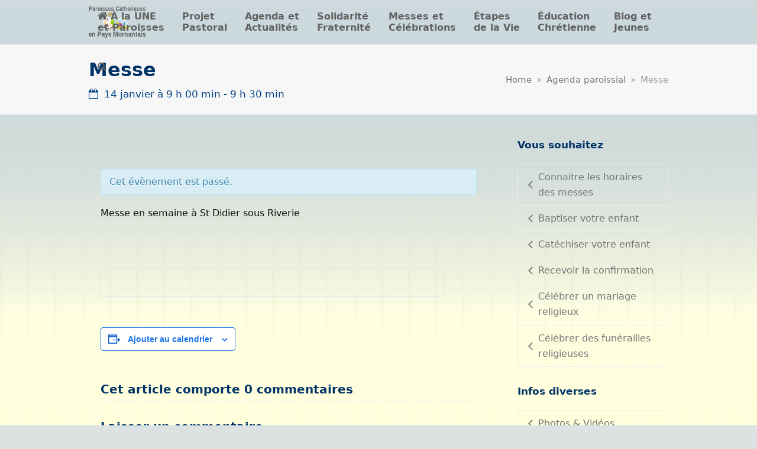

--- FILE ---
content_type: text/html; charset=UTF-8
request_url: https://paroisse-en-mornantais.catholique.fr/evenement/messe-100/
body_size: 19005
content:
 
 <!DOCTYPE html>
<html lang="fr-FR" class="wpex-color-scheme-default">
<head>
<meta charset="UTF-8">
<link rel="profile" href="http://gmpg.org/xfn/11">
<title>Messe - Paroisses Catholiques en Pays Mornantais</title>
<link rel='stylesheet' id='tribe-events-views-v2-bootstrap-datepicker-styles-css' href='https://paroisse-en-mornantais.catholique.fr/wp-content/plugins/the-events-calendar/vendor/bootstrap-datepicker/css/bootstrap-datepicker.standalone.min.css?ver=6.15.14' media='all' />
<link rel='stylesheet' id='tec-variables-skeleton-css' href='https://paroisse-en-mornantais.catholique.fr/wp-content/plugins/the-events-calendar/common/build/css/variables-skeleton.css?ver=6.10.1' media='all' />
<link rel='stylesheet' id='tribe-common-skeleton-style-css' href='https://paroisse-en-mornantais.catholique.fr/wp-content/plugins/the-events-calendar/common/build/css/common-skeleton.css?ver=6.10.1' media='all' />
<link rel='stylesheet' id='tribe-tooltipster-css-css' href='https://paroisse-en-mornantais.catholique.fr/wp-content/plugins/the-events-calendar/common/vendor/tooltipster/tooltipster.bundle.min.css?ver=6.10.1' media='all' />
<link rel='stylesheet' id='tribe-events-views-v2-skeleton-css' href='https://paroisse-en-mornantais.catholique.fr/wp-content/plugins/the-events-calendar/build/css/views-skeleton.css?ver=6.15.14' media='all' />
<link rel='stylesheet' id='tec-variables-full-css' href='https://paroisse-en-mornantais.catholique.fr/wp-content/plugins/the-events-calendar/common/build/css/variables-full.css?ver=6.10.1' media='all' />
<link rel='stylesheet' id='tribe-common-full-style-css' href='https://paroisse-en-mornantais.catholique.fr/wp-content/plugins/the-events-calendar/common/build/css/common-full.css?ver=6.10.1' media='all' />
<link rel='stylesheet' id='tribe-events-views-v2-full-css' href='https://paroisse-en-mornantais.catholique.fr/wp-content/plugins/the-events-calendar/build/css/views-full.css?ver=6.15.14' media='all' />
<link rel='stylesheet' id='tribe-events-views-v2-print-css' href='https://paroisse-en-mornantais.catholique.fr/wp-content/plugins/the-events-calendar/build/css/views-print.css?ver=6.15.14' media='print' />
<meta name="viewport" content="width=device-width, initial-scale=1">
<meta name="description" content="Messe en semaine à St Didier sous Riverie">
<meta name="robots" content="index, follow, max-snippet:-1, max-image-preview:large, max-video-preview:-1">
<link rel="canonical" href="https://paroisse-en-mornantais.catholique.fr/evenement/messe-100/">
<meta property="og:url" content="https://paroisse-en-mornantais.catholique.fr/evenement/messe-100/">
<meta property="og:site_name" content="Paroisses Catholiques en Pays Mornantais">
<meta property="og:locale" content="fr_FR">
<meta property="og:type" content="article">
<meta property="og:title" content="Messe - Paroisses Catholiques en Pays Mornantais">
<meta property="og:description" content="Messe en semaine à St Didier sous Riverie">
<meta property="og:image" content="https://paroisse-en-mornantais.catholique.fr/wp-content/uploads/2022/08/Saint-Didier-sous-Riverie-01.jpg">
<meta property="og:image:secure_url" content="https://paroisse-en-mornantais.catholique.fr/wp-content/uploads/2022/08/Saint-Didier-sous-Riverie-01.jpg">
<meta property="og:image:width" content="1200">
<meta property="og:image:height" content="1690">
<meta property="og:image:alt" content="saint didier sous riverie 01">
<meta property="fb:pages" content="">
<meta name="twitter:card" content="summary">
<meta name="twitter:title" content="Messe - Paroisses Catholiques en Pays Mornantais">
<meta name="twitter:description" content="Messe en semaine à St Didier sous Riverie">
<meta name="twitter:image" content="https://paroisse-en-mornantais.catholique.fr/wp-content/uploads/2022/08/Saint-Didier-sous-Riverie-01.jpg">
<link rel="alternate" type="application/rss+xml" title="Paroisses Catholiques en Pays Mornantais &raquo; Flux" href="https://paroisse-en-mornantais.catholique.fr/feed/" />
<link rel="alternate" type="application/rss+xml" title="Paroisses Catholiques en Pays Mornantais &raquo; Flux des commentaires" href="https://paroisse-en-mornantais.catholique.fr/comments/feed/" />
<link rel="alternate" type="text/calendar" title="Paroisses Catholiques en Pays Mornantais &raquo; Flux iCal" href="https://paroisse-en-mornantais.catholique.fr/agenda/?ical=1" />
<link rel="alternate" type="application/rss+xml" title="Paroisses Catholiques en Pays Mornantais &raquo; Messe Flux des commentaires" href="https://paroisse-en-mornantais.catholique.fr/evenement/messe-100/feed/" />
<link rel="alternate" title="oEmbed (JSON)" type="application/json+oembed" href="https://paroisse-en-mornantais.catholique.fr/wp-json/oembed/1.0/embed?url=https%3A%2F%2Fparoisse-en-mornantais.catholique.fr%2Fevenement%2Fmesse-100%2F" />
<link rel="alternate" title="oEmbed (XML)" type="text/xml+oembed" href="https://paroisse-en-mornantais.catholique.fr/wp-json/oembed/1.0/embed?url=https%3A%2F%2Fparoisse-en-mornantais.catholique.fr%2Fevenement%2Fmesse-100%2F&#038;format=xml" />
<link rel="preload" href="https://paroisse-en-mornantais.catholique.fr/wp-content/themes/Total/assets/lib/ticons/fonts/ticons.woff2" type="font/woff2" as="font" crossorigin><style id='wp-img-auto-sizes-contain-inline-css'>
img:is([sizes=auto i],[sizes^="auto," i]){contain-intrinsic-size:3000px 1500px}
/*# sourceURL=wp-img-auto-sizes-contain-inline-css */
</style>
<link rel='stylesheet' id='js_composer_front-css' href='https://paroisse-en-mornantais.catholique.fr/wp-content/plugins/js_composer/assets/css/js_composer.min.css?ver=7.8' media='all' />
<link rel='stylesheet' id='tribe-accessibility-css-css' href='https://paroisse-en-mornantais.catholique.fr/wp-content/plugins/the-events-calendar/common/build/css/accessibility.css?ver=6.10.1' media='all' />
<link rel='stylesheet' id='tribe-events-full-calendar-style-css' href='https://paroisse-en-mornantais.catholique.fr/wp-content/plugins/the-events-calendar/build/css/tribe-events-full.css?ver=6.15.14' media='all' />
<link rel='stylesheet' id='tribe-events-custom-jquery-styles-css' href='https://paroisse-en-mornantais.catholique.fr/wp-content/plugins/the-events-calendar/vendor/jquery/smoothness/jquery-ui-1.8.23.custom.css?ver=6.15.14' media='all' />
<link rel='stylesheet' id='tribe-events-bootstrap-datepicker-css-css' href='https://paroisse-en-mornantais.catholique.fr/wp-content/plugins/the-events-calendar/vendor/bootstrap-datepicker/css/bootstrap-datepicker.standalone.min.css?ver=6.15.14' media='all' />
<link rel='stylesheet' id='tribe-events-calendar-style-css' href='https://paroisse-en-mornantais.catholique.fr/wp-content/plugins/the-events-calendar/build/css/tribe-events-theme.css?ver=6.15.14' media='all' />
<link rel='stylesheet' id='tribe-events-calendar-full-mobile-style-css' href='https://paroisse-en-mornantais.catholique.fr/wp-content/plugins/the-events-calendar/build/css/tribe-events-full-mobile.css?ver=6.15.14' media='only screen and (max-width: 768px)' />
<link rel='stylesheet' id='tribe-events-block-event-datetime-css' href='https://paroisse-en-mornantais.catholique.fr/wp-content/plugins/the-events-calendar/build/event-datetime/frontend.css?ver=6.15.14' media='all' />
<link rel='stylesheet' id='tribe-events-block-event-venue-css' href='https://paroisse-en-mornantais.catholique.fr/wp-content/plugins/the-events-calendar/build/event-venue/frontend.css?ver=6.15.14' media='all' />
<link rel='stylesheet' id='tribe-events-block-event-organizer-css' href='https://paroisse-en-mornantais.catholique.fr/wp-content/plugins/the-events-calendar/build/event-organizer/frontend.css?ver=6.15.14' media='all' />
<link rel='stylesheet' id='tribe-events-block-event-links-css' href='https://paroisse-en-mornantais.catholique.fr/wp-content/plugins/the-events-calendar/build/event-links/frontend.css?ver=6.15.14' media='all' />
<link rel='stylesheet' id='tribe-events-block-event-price-css' href='https://paroisse-en-mornantais.catholique.fr/wp-content/plugins/the-events-calendar/build/event-price/frontend.css?ver=6.15.14' media='all' />
<link rel='stylesheet' id='tribe-events-block-event-website-css' href='https://paroisse-en-mornantais.catholique.fr/wp-content/plugins/the-events-calendar/build/event-website/frontend.css?ver=6.15.14' media='all' />
<link rel='stylesheet' id='tribe-events-calendar-mobile-style-css' href='https://paroisse-en-mornantais.catholique.fr/wp-content/plugins/the-events-calendar/build/css/tribe-events-theme-mobile.css?ver=6.15.14' media='only screen and (max-width: 768px)' />
<link rel='stylesheet' id='wp-block-library-css' href='https://paroisse-en-mornantais.catholique.fr/wp-includes/css/dist/block-library/style.min.css?ver=6.9' media='all' />
<style id='wp-block-paragraph-inline-css'>
.is-small-text{font-size:.875em}.is-regular-text{font-size:1em}.is-large-text{font-size:2.25em}.is-larger-text{font-size:3em}.has-drop-cap:not(:focus):first-letter{float:left;font-size:8.4em;font-style:normal;font-weight:100;line-height:.68;margin:.05em .1em 0 0;text-transform:uppercase}body.rtl .has-drop-cap:not(:focus):first-letter{float:none;margin-left:.1em}p.has-drop-cap.has-background{overflow:hidden}:root :where(p.has-background){padding:1.25em 2.375em}:where(p.has-text-color:not(.has-link-color)) a{color:inherit}p.has-text-align-left[style*="writing-mode:vertical-lr"],p.has-text-align-right[style*="writing-mode:vertical-rl"]{rotate:180deg}
/*# sourceURL=https://paroisse-en-mornantais.catholique.fr/wp-includes/blocks/paragraph/style.min.css */
</style>
<style id='global-styles-inline-css'>
:root{--wp--preset--aspect-ratio--square: 1;--wp--preset--aspect-ratio--4-3: 4/3;--wp--preset--aspect-ratio--3-4: 3/4;--wp--preset--aspect-ratio--3-2: 3/2;--wp--preset--aspect-ratio--2-3: 2/3;--wp--preset--aspect-ratio--16-9: 16/9;--wp--preset--aspect-ratio--9-16: 9/16;--wp--preset--color--black: #000000;--wp--preset--color--cyan-bluish-gray: #abb8c3;--wp--preset--color--white: #ffffff;--wp--preset--color--pale-pink: #f78da7;--wp--preset--color--vivid-red: #cf2e2e;--wp--preset--color--luminous-vivid-orange: #ff6900;--wp--preset--color--luminous-vivid-amber: #fcb900;--wp--preset--color--light-green-cyan: #7bdcb5;--wp--preset--color--vivid-green-cyan: #00d084;--wp--preset--color--pale-cyan-blue: #8ed1fc;--wp--preset--color--vivid-cyan-blue: #0693e3;--wp--preset--color--vivid-purple: #9b51e0;--wp--preset--color--accent: var(--wpex-accent);--wp--preset--color--on-accent: var(--wpex-on-accent);--wp--preset--color--accent-alt: var(--wpex-accent-alt);--wp--preset--color--on-accent-alt: var(--wpex-on-accent-alt);--wp--preset--gradient--vivid-cyan-blue-to-vivid-purple: linear-gradient(135deg,rgb(6,147,227) 0%,rgb(155,81,224) 100%);--wp--preset--gradient--light-green-cyan-to-vivid-green-cyan: linear-gradient(135deg,rgb(122,220,180) 0%,rgb(0,208,130) 100%);--wp--preset--gradient--luminous-vivid-amber-to-luminous-vivid-orange: linear-gradient(135deg,rgb(252,185,0) 0%,rgb(255,105,0) 100%);--wp--preset--gradient--luminous-vivid-orange-to-vivid-red: linear-gradient(135deg,rgb(255,105,0) 0%,rgb(207,46,46) 100%);--wp--preset--gradient--very-light-gray-to-cyan-bluish-gray: linear-gradient(135deg,rgb(238,238,238) 0%,rgb(169,184,195) 100%);--wp--preset--gradient--cool-to-warm-spectrum: linear-gradient(135deg,rgb(74,234,220) 0%,rgb(151,120,209) 20%,rgb(207,42,186) 40%,rgb(238,44,130) 60%,rgb(251,105,98) 80%,rgb(254,248,76) 100%);--wp--preset--gradient--blush-light-purple: linear-gradient(135deg,rgb(255,206,236) 0%,rgb(152,150,240) 100%);--wp--preset--gradient--blush-bordeaux: linear-gradient(135deg,rgb(254,205,165) 0%,rgb(254,45,45) 50%,rgb(107,0,62) 100%);--wp--preset--gradient--luminous-dusk: linear-gradient(135deg,rgb(255,203,112) 0%,rgb(199,81,192) 50%,rgb(65,88,208) 100%);--wp--preset--gradient--pale-ocean: linear-gradient(135deg,rgb(255,245,203) 0%,rgb(182,227,212) 50%,rgb(51,167,181) 100%);--wp--preset--gradient--electric-grass: linear-gradient(135deg,rgb(202,248,128) 0%,rgb(113,206,126) 100%);--wp--preset--gradient--midnight: linear-gradient(135deg,rgb(2,3,129) 0%,rgb(40,116,252) 100%);--wp--preset--font-size--small: 13px;--wp--preset--font-size--medium: 20px;--wp--preset--font-size--large: 36px;--wp--preset--font-size--x-large: 42px;--wp--preset--spacing--20: 0.44rem;--wp--preset--spacing--30: 0.67rem;--wp--preset--spacing--40: 1rem;--wp--preset--spacing--50: 1.5rem;--wp--preset--spacing--60: 2.25rem;--wp--preset--spacing--70: 3.38rem;--wp--preset--spacing--80: 5.06rem;--wp--preset--shadow--natural: 6px 6px 9px rgba(0, 0, 0, 0.2);--wp--preset--shadow--deep: 12px 12px 50px rgba(0, 0, 0, 0.4);--wp--preset--shadow--sharp: 6px 6px 0px rgba(0, 0, 0, 0.2);--wp--preset--shadow--outlined: 6px 6px 0px -3px rgb(255, 255, 255), 6px 6px rgb(0, 0, 0);--wp--preset--shadow--crisp: 6px 6px 0px rgb(0, 0, 0);}:root { --wp--style--global--content-size: 840px;--wp--style--global--wide-size: 1200px; }:where(body) { margin: 0; }.wp-site-blocks > .alignleft { float: left; margin-right: 2em; }.wp-site-blocks > .alignright { float: right; margin-left: 2em; }.wp-site-blocks > .aligncenter { justify-content: center; margin-left: auto; margin-right: auto; }:where(.wp-site-blocks) > * { margin-block-start: 24px; margin-block-end: 0; }:where(.wp-site-blocks) > :first-child { margin-block-start: 0; }:where(.wp-site-blocks) > :last-child { margin-block-end: 0; }:root { --wp--style--block-gap: 24px; }:root :where(.is-layout-flow) > :first-child{margin-block-start: 0;}:root :where(.is-layout-flow) > :last-child{margin-block-end: 0;}:root :where(.is-layout-flow) > *{margin-block-start: 24px;margin-block-end: 0;}:root :where(.is-layout-constrained) > :first-child{margin-block-start: 0;}:root :where(.is-layout-constrained) > :last-child{margin-block-end: 0;}:root :where(.is-layout-constrained) > *{margin-block-start: 24px;margin-block-end: 0;}:root :where(.is-layout-flex){gap: 24px;}:root :where(.is-layout-grid){gap: 24px;}.is-layout-flow > .alignleft{float: left;margin-inline-start: 0;margin-inline-end: 2em;}.is-layout-flow > .alignright{float: right;margin-inline-start: 2em;margin-inline-end: 0;}.is-layout-flow > .aligncenter{margin-left: auto !important;margin-right: auto !important;}.is-layout-constrained > .alignleft{float: left;margin-inline-start: 0;margin-inline-end: 2em;}.is-layout-constrained > .alignright{float: right;margin-inline-start: 2em;margin-inline-end: 0;}.is-layout-constrained > .aligncenter{margin-left: auto !important;margin-right: auto !important;}.is-layout-constrained > :where(:not(.alignleft):not(.alignright):not(.alignfull)){max-width: var(--wp--style--global--content-size);margin-left: auto !important;margin-right: auto !important;}.is-layout-constrained > .alignwide{max-width: var(--wp--style--global--wide-size);}body .is-layout-flex{display: flex;}.is-layout-flex{flex-wrap: wrap;align-items: center;}.is-layout-flex > :is(*, div){margin: 0;}body .is-layout-grid{display: grid;}.is-layout-grid > :is(*, div){margin: 0;}body{padding-top: 0px;padding-right: 0px;padding-bottom: 0px;padding-left: 0px;}a:where(:not(.wp-element-button)){text-decoration: underline;}:root :where(.wp-element-button, .wp-block-button__link){background-color: var(--wpex-btn-bg, var(--wpex-accent));border-radius: var(--wpex-btn-border-radius);border-color: var(--wpex-btn-border-color, currentColor);border-width: var(--wpex-btn-border-width);border-style: var(--wpex-btn-border-style);color: var(--wpex-btn-color, var(--wpex-on-accent));font-family: var(--wpex-btn-font-family);font-size: var(--wpex-btn-font-size);font-style: var(--wpex-btn-font-style);font-weight: var(--wpex-btn-font-weight);letter-spacing: var(--wpex-btn-letter-spacing);line-height: inherit;padding: var(--wpex-btn-padding);text-decoration: none;text-transform: var(--wpex-btn-text-transform);}:root :where(.wp-element-button:hover, .wp-block-button__link:hover){background-color: var(--wpex-hover-btn-bg, var(--wpex-accent-alt));border-color: var(--wpex-hover-btn-border-color, var(--wpex-btn-border-color, currentColor));color: var(--wpex-hover-btn-color, var(--wpex-on-accent-alt));}:root :where(.wp-element-button:active, .wp-block-button__link:active){background-color: var(--wpex-active-btn-bg, var(--wpex-hover-btn-bg, var(--wpex-accent-alt)));border-color: var(--wpex-active-btn-border-color, var(--wpex-hover-btn-border-color, var(--wpex-btn-border-color, currentColor)));color: var(--wpex-active-btn-color, var(--wpex-hover-btn-color, var(--wpex-on-accent-alt)));}.has-black-color{color: var(--wp--preset--color--black) !important;}.has-cyan-bluish-gray-color{color: var(--wp--preset--color--cyan-bluish-gray) !important;}.has-white-color{color: var(--wp--preset--color--white) !important;}.has-pale-pink-color{color: var(--wp--preset--color--pale-pink) !important;}.has-vivid-red-color{color: var(--wp--preset--color--vivid-red) !important;}.has-luminous-vivid-orange-color{color: var(--wp--preset--color--luminous-vivid-orange) !important;}.has-luminous-vivid-amber-color{color: var(--wp--preset--color--luminous-vivid-amber) !important;}.has-light-green-cyan-color{color: var(--wp--preset--color--light-green-cyan) !important;}.has-vivid-green-cyan-color{color: var(--wp--preset--color--vivid-green-cyan) !important;}.has-pale-cyan-blue-color{color: var(--wp--preset--color--pale-cyan-blue) !important;}.has-vivid-cyan-blue-color{color: var(--wp--preset--color--vivid-cyan-blue) !important;}.has-vivid-purple-color{color: var(--wp--preset--color--vivid-purple) !important;}.has-accent-color{color: var(--wp--preset--color--accent) !important;}.has-on-accent-color{color: var(--wp--preset--color--on-accent) !important;}.has-accent-alt-color{color: var(--wp--preset--color--accent-alt) !important;}.has-on-accent-alt-color{color: var(--wp--preset--color--on-accent-alt) !important;}.has-black-background-color{background-color: var(--wp--preset--color--black) !important;}.has-cyan-bluish-gray-background-color{background-color: var(--wp--preset--color--cyan-bluish-gray) !important;}.has-white-background-color{background-color: var(--wp--preset--color--white) !important;}.has-pale-pink-background-color{background-color: var(--wp--preset--color--pale-pink) !important;}.has-vivid-red-background-color{background-color: var(--wp--preset--color--vivid-red) !important;}.has-luminous-vivid-orange-background-color{background-color: var(--wp--preset--color--luminous-vivid-orange) !important;}.has-luminous-vivid-amber-background-color{background-color: var(--wp--preset--color--luminous-vivid-amber) !important;}.has-light-green-cyan-background-color{background-color: var(--wp--preset--color--light-green-cyan) !important;}.has-vivid-green-cyan-background-color{background-color: var(--wp--preset--color--vivid-green-cyan) !important;}.has-pale-cyan-blue-background-color{background-color: var(--wp--preset--color--pale-cyan-blue) !important;}.has-vivid-cyan-blue-background-color{background-color: var(--wp--preset--color--vivid-cyan-blue) !important;}.has-vivid-purple-background-color{background-color: var(--wp--preset--color--vivid-purple) !important;}.has-accent-background-color{background-color: var(--wp--preset--color--accent) !important;}.has-on-accent-background-color{background-color: var(--wp--preset--color--on-accent) !important;}.has-accent-alt-background-color{background-color: var(--wp--preset--color--accent-alt) !important;}.has-on-accent-alt-background-color{background-color: var(--wp--preset--color--on-accent-alt) !important;}.has-black-border-color{border-color: var(--wp--preset--color--black) !important;}.has-cyan-bluish-gray-border-color{border-color: var(--wp--preset--color--cyan-bluish-gray) !important;}.has-white-border-color{border-color: var(--wp--preset--color--white) !important;}.has-pale-pink-border-color{border-color: var(--wp--preset--color--pale-pink) !important;}.has-vivid-red-border-color{border-color: var(--wp--preset--color--vivid-red) !important;}.has-luminous-vivid-orange-border-color{border-color: var(--wp--preset--color--luminous-vivid-orange) !important;}.has-luminous-vivid-amber-border-color{border-color: var(--wp--preset--color--luminous-vivid-amber) !important;}.has-light-green-cyan-border-color{border-color: var(--wp--preset--color--light-green-cyan) !important;}.has-vivid-green-cyan-border-color{border-color: var(--wp--preset--color--vivid-green-cyan) !important;}.has-pale-cyan-blue-border-color{border-color: var(--wp--preset--color--pale-cyan-blue) !important;}.has-vivid-cyan-blue-border-color{border-color: var(--wp--preset--color--vivid-cyan-blue) !important;}.has-vivid-purple-border-color{border-color: var(--wp--preset--color--vivid-purple) !important;}.has-accent-border-color{border-color: var(--wp--preset--color--accent) !important;}.has-on-accent-border-color{border-color: var(--wp--preset--color--on-accent) !important;}.has-accent-alt-border-color{border-color: var(--wp--preset--color--accent-alt) !important;}.has-on-accent-alt-border-color{border-color: var(--wp--preset--color--on-accent-alt) !important;}.has-vivid-cyan-blue-to-vivid-purple-gradient-background{background: var(--wp--preset--gradient--vivid-cyan-blue-to-vivid-purple) !important;}.has-light-green-cyan-to-vivid-green-cyan-gradient-background{background: var(--wp--preset--gradient--light-green-cyan-to-vivid-green-cyan) !important;}.has-luminous-vivid-amber-to-luminous-vivid-orange-gradient-background{background: var(--wp--preset--gradient--luminous-vivid-amber-to-luminous-vivid-orange) !important;}.has-luminous-vivid-orange-to-vivid-red-gradient-background{background: var(--wp--preset--gradient--luminous-vivid-orange-to-vivid-red) !important;}.has-very-light-gray-to-cyan-bluish-gray-gradient-background{background: var(--wp--preset--gradient--very-light-gray-to-cyan-bluish-gray) !important;}.has-cool-to-warm-spectrum-gradient-background{background: var(--wp--preset--gradient--cool-to-warm-spectrum) !important;}.has-blush-light-purple-gradient-background{background: var(--wp--preset--gradient--blush-light-purple) !important;}.has-blush-bordeaux-gradient-background{background: var(--wp--preset--gradient--blush-bordeaux) !important;}.has-luminous-dusk-gradient-background{background: var(--wp--preset--gradient--luminous-dusk) !important;}.has-pale-ocean-gradient-background{background: var(--wp--preset--gradient--pale-ocean) !important;}.has-electric-grass-gradient-background{background: var(--wp--preset--gradient--electric-grass) !important;}.has-midnight-gradient-background{background: var(--wp--preset--gradient--midnight) !important;}.has-small-font-size{font-size: var(--wp--preset--font-size--small) !important;}.has-medium-font-size{font-size: var(--wp--preset--font-size--medium) !important;}.has-large-font-size{font-size: var(--wp--preset--font-size--large) !important;}.has-x-large-font-size{font-size: var(--wp--preset--font-size--x-large) !important;}
/*# sourceURL=global-styles-inline-css */
</style>

<link rel='stylesheet' id='tribe-events-v2-single-blocks-css' href='https://paroisse-en-mornantais.catholique.fr/wp-content/plugins/the-events-calendar/build/css/tribe-events-single-blocks.css?ver=6.15.14' media='all' />
<link rel='stylesheet' id='contact-form-7-css' href='https://paroisse-en-mornantais.catholique.fr/wp-content/plugins/contact-form-7/includes/css/styles.css?ver=6.1.4' media='all' />
<link rel='stylesheet' id='parent-style-css' href='https://paroisse-en-mornantais.catholique.fr/wp-content/themes/Total/style.css?ver=6.9' media='all' />
<link rel='stylesheet' id='wpex-the-events-calendar-css' href='https://paroisse-en-mornantais.catholique.fr/wp-content/themes/Total/assets/css/wpex-the-events-calendar.css?ver=6.9' media='all' />
<link rel='stylesheet' id='wpex-style-css' href='https://paroisse-en-mornantais.catholique.fr/wp-content/themes/totalchildtheme/style.css?ver=5.19' media='all' />
<link rel='stylesheet' id='wpex-mobile-menu-breakpoint-max-css' href='https://paroisse-en-mornantais.catholique.fr/wp-content/themes/Total/assets/css/wpex-mobile-menu-breakpoint-max.css?ver=5.19' media='only screen and (max-width:959px)' />
<link rel='stylesheet' id='wpex-mobile-menu-breakpoint-min-css' href='https://paroisse-en-mornantais.catholique.fr/wp-content/themes/Total/assets/css/wpex-mobile-menu-breakpoint-min.css?ver=5.19' media='only screen and (min-width:960px)' />
<link rel='stylesheet' id='wpex-wpbakery-css' href='https://paroisse-en-mornantais.catholique.fr/wp-content/themes/Total/assets/css/frontend/wpbakery.css?ver=5.19' media='all' />
<link rel='stylesheet' id='ticons-css' href='https://paroisse-en-mornantais.catholique.fr/wp-content/themes/Total/assets/lib/ticons/css/ticons.min.css?ver=1.0.1' media='all' />
<link rel='stylesheet' id='vcex-shortcodes-css' href='https://paroisse-en-mornantais.catholique.fr/wp-content/themes/Total/assets/css/vcex-shortcodes.css?ver=5.19' media='all' />
<script src="https://paroisse-en-mornantais.catholique.fr/wp-includes/js/jquery/jquery.min.js?ver=3.7.1" id="jquery-core-js"></script>
<script src="https://paroisse-en-mornantais.catholique.fr/wp-includes/js/jquery/jquery-migrate.min.js?ver=3.4.1" id="jquery-migrate-js"></script>
<script src="https://paroisse-en-mornantais.catholique.fr/wp-content/plugins/the-events-calendar/common/build/js/tribe-common.js?ver=9c44e11f3503a33e9540" id="tribe-common-js"></script>
<script src="https://paroisse-en-mornantais.catholique.fr/wp-content/plugins/the-events-calendar/build/js/views/breakpoints.js?ver=4208de2df2852e0b91ec" id="tribe-events-views-v2-breakpoints-js"></script>
<script></script><link rel="https://api.w.org/" href="https://paroisse-en-mornantais.catholique.fr/wp-json/" /><link rel="alternate" title="JSON" type="application/json" href="https://paroisse-en-mornantais.catholique.fr/wp-json/wp/v2/tribe_events/39267" /><link rel="EditURI" type="application/rsd+xml" title="RSD" href="https://paroisse-en-mornantais.catholique.fr/xmlrpc.php?rsd" />
<meta name="generator" content="WordPress 6.9" />
<link rel='shortlink' href='https://paroisse-en-mornantais.catholique.fr/?p=39267' />
<meta name="tec-api-version" content="v1"><meta name="tec-api-origin" content="https://paroisse-en-mornantais.catholique.fr"><link rel="alternate" href="https://paroisse-en-mornantais.catholique.fr/wp-json/tribe/events/v1/events/39267" /><script type="application/ld+json">
[{"@context":"http://schema.org","@type":"Event","name":"Messe","description":"&lt;p&gt;Messe en semaine \u00e0 St Didier sous Riverie&lt;/p&gt;\\n","image":"https://paroisse-en-mornantais.catholique.fr/wp-content/uploads/2022/08/Saint-Didier-sous-Riverie-01.jpg","url":"https://paroisse-en-mornantais.catholique.fr/evenement/messe-100/","eventAttendanceMode":"https://schema.org/OfflineEventAttendanceMode","eventStatus":"https://schema.org/EventScheduled","startDate":"2026-01-14T09:00:00+01:00","endDate":"2026-01-14T09:30:00+01:00","performer":"Organization"}]
</script><noscript><style>body:not(.content-full-screen) .wpex-vc-row-stretched[data-vc-full-width-init="false"]{visibility:visible;}</style></noscript><link rel="icon" href="https://paroisse-en-mornantais.catholique.fr/wp-content/uploads/2019/01/cropped-logo-paroisse-v2-512pix-1-32x32.png" sizes="32x32" />
<link rel="icon" href="https://paroisse-en-mornantais.catholique.fr/wp-content/uploads/2019/01/cropped-logo-paroisse-v2-512pix-1-192x192.png" sizes="192x192" />
<link rel="apple-touch-icon" href="https://paroisse-en-mornantais.catholique.fr/wp-content/uploads/2019/01/cropped-logo-paroisse-v2-512pix-1-180x180.png" />
<meta name="msapplication-TileImage" content="https://paroisse-en-mornantais.catholique.fr/wp-content/uploads/2019/01/cropped-logo-paroisse-v2-512pix-1-270x270.png" />
<script>function setREVStartSize(e){
			//window.requestAnimationFrame(function() {
				window.RSIW = window.RSIW===undefined ? window.innerWidth : window.RSIW;
				window.RSIH = window.RSIH===undefined ? window.innerHeight : window.RSIH;
				try {
					var pw = document.getElementById(e.c).parentNode.offsetWidth,
						newh;
					pw = pw===0 || isNaN(pw) || (e.l=="fullwidth" || e.layout=="fullwidth") ? window.RSIW : pw;
					e.tabw = e.tabw===undefined ? 0 : parseInt(e.tabw);
					e.thumbw = e.thumbw===undefined ? 0 : parseInt(e.thumbw);
					e.tabh = e.tabh===undefined ? 0 : parseInt(e.tabh);
					e.thumbh = e.thumbh===undefined ? 0 : parseInt(e.thumbh);
					e.tabhide = e.tabhide===undefined ? 0 : parseInt(e.tabhide);
					e.thumbhide = e.thumbhide===undefined ? 0 : parseInt(e.thumbhide);
					e.mh = e.mh===undefined || e.mh=="" || e.mh==="auto" ? 0 : parseInt(e.mh,0);
					if(e.layout==="fullscreen" || e.l==="fullscreen")
						newh = Math.max(e.mh,window.RSIH);
					else{
						e.gw = Array.isArray(e.gw) ? e.gw : [e.gw];
						for (var i in e.rl) if (e.gw[i]===undefined || e.gw[i]===0) e.gw[i] = e.gw[i-1];
						e.gh = e.el===undefined || e.el==="" || (Array.isArray(e.el) && e.el.length==0)? e.gh : e.el;
						e.gh = Array.isArray(e.gh) ? e.gh : [e.gh];
						for (var i in e.rl) if (e.gh[i]===undefined || e.gh[i]===0) e.gh[i] = e.gh[i-1];
											
						var nl = new Array(e.rl.length),
							ix = 0,
							sl;
						e.tabw = e.tabhide>=pw ? 0 : e.tabw;
						e.thumbw = e.thumbhide>=pw ? 0 : e.thumbw;
						e.tabh = e.tabhide>=pw ? 0 : e.tabh;
						e.thumbh = e.thumbhide>=pw ? 0 : e.thumbh;
						for (var i in e.rl) nl[i] = e.rl[i]<window.RSIW ? 0 : e.rl[i];
						sl = nl[0];
						for (var i in nl) if (sl>nl[i] && nl[i]>0) { sl = nl[i]; ix=i;}
						var m = pw>(e.gw[ix]+e.tabw+e.thumbw) ? 1 : (pw-(e.tabw+e.thumbw)) / (e.gw[ix]);
						newh =  (e.gh[ix] * m) + (e.tabh + e.thumbh);
					}
					var el = document.getElementById(e.c);
					if (el!==null && el) el.style.height = newh+"px";
					el = document.getElementById(e.c+"_wrapper");
					if (el!==null && el) {
						el.style.height = newh+"px";
						el.style.display = "block";
					}
				} catch(e){
					console.log("Failure at Presize of Slider:" + e)
				}
			//});
		  };</script>
		<style id="wp-custom-css">
			/* séparateur personnalisé */.wp-block-separator{border:none;border-bottom:2px solid #003366;max-width:100%;margin:1em auto;}/* texte ombré noir personnalisé */.text-ombre{text-shadow:0.2em 0.2em 0.2em black;}		</style>
		<noscript><style> .wpb_animate_when_almost_visible { opacity: 1; }</style></noscript><style data-type="wpex-css" id="wpex-css">/*TYPOGRAPHY*/body{font-size:1.6em;color:#111111;}.main-navigation-ul .link-inner{font-weight:600;}.page-header .page-header-title{font-weight:700;font-size:2em;}.page-header .page-subheading{color:#004488;}.blog-entry-title.entry-title,.blog-entry-title.entry-title a,.blog-entry-title.entry-title a:hover{color:#004488;}body.single-post .single-post-title{color:#004488;}:root{--wpex-heading-color:#003366;}.theme-heading{color:#003366;}h1,.wpex-h1{font-size:2em;}h2,.wpex-h2{font-size:2em;}h3,.wpex-h3{font-size:1.7em;}h4,.wpex-h4{font-size:1.4em;}@media(max-width:1024px){.main-navigation-ul .link-inner{font-size:14px;}}/*SITE BACKGROUND*/body{background-image:url(https://paroisse-en-mornantais.catholique.fr/wp-content/uploads/2019/11/FondVertical-2019-50x2800-scaled.jpg)!important;background-repeat:repeat;}/*ADVANCED STYLING CSS*/#site-logo .logo-img{max-height:55px;width:auto;}/*CUSTOMIZER STYLING*/body,.boxed-main-layout,.footer-has-reveal #main{background-color:#dce2e2;}:root{--wpex-link-color:#871b1b;--wpex-hover-heading-link-color:#871b1b;--wpex-hover-link-color:#174c7a;--wpex-btn-border-radius:10px;--wpex-btn-color:#000000;--wpex-hover-btn-color:#020000;--wpex-btn-bg:#fce9a9;--wpex-hover-btn-bg:#7ed640;--wpex-btn-border-style:solid;--wpex-btn-border-width:1px;--wpex-btn-border-color:#000000;--wpex-input-border-radius:5px;--wpex-input-color:#000000;--wpex-focus-input-color:#000000;--wpex-input-bg:#f7fff7;--wpex-focus-input-bg:#f7fff7;--wpex-input-border-color:#003366;--wpex-focus-input-border-color:#003366;--wpex-focus-input-bg:#ffffff;--wpex-site-header-shrink-end-height:37px;--wpex-vc-column-inner-margin-bottom:40px;}label{color:#003366;}.header-padding{padding-top:5px;padding-bottom:5px;}.logo-padding{padding-top:5px;padding-bottom:5px;}.wpex-sticky-header-holder.is-sticky #site-header{opacity:1;}#site-navigation-wrap{--wpex-dropmenu-bg:#cedadb;--wpex-dropmenu-caret-bg:#cedadb;--wpex-dropmenu-border-color:#ffffff;--wpex-dropmenu-caret-border-color:#ffffff;--wpex-megamenu-divider-color:#ffffff;}#sidr-main,.sidr-class-dropdown-menu ul{background-color:#e5e5e5;}#sidr-main{--wpex-border-main:#0c7c87;--wpex-hover-link-color:#ad4522;}#footer-callout-wrap{border-top-color:#003366;border-bottom-color:#003366;color:#003366;}#footer-callout .theme-button{border-radius:10px;background:#8bd655;color:#003366;}#footer-callout .theme-button:hover{background:#368200;color:#ffffff;}#footer{--wpex-surface-1:#002430;background-color:#002430;color:#dbdbdb;--wpex-heading-color:#dbdbdb;--wpex-text-2:#dbdbdb;--wpex-text-3:#dbdbdb;--wpex-text-4:#dbdbdb;--wpex-link-color:#a1d9ea;--wpex-hover-link-color:#a1d9ea;--wpex-hover-link-color:#32eaff;}#footer-bottom{background-color:#001e28;}</style><link rel='stylesheet' id='rs-plugin-settings-css' href='//paroisse-en-mornantais.catholique.fr/wp-content/plugins/revslider/sr6/assets/css/rs6.css?ver=6.7.18' media='all' />
<style id='rs-plugin-settings-inline-css'>
#rs-demo-id {}
/*# sourceURL=rs-plugin-settings-inline-css */
</style>
</head>

<body class="wp-singular tribe_events-template-default single single-tribe_events postid-39267 wp-custom-logo wp-embed-responsive wp-theme-Total wp-child-theme-totalchildtheme tribe-events-page-template tribe-no-js tribe-page-header-details wpex-theme wpex-responsive full-width-main-layout no-composer wpex-live-site wpex-has-primary-bottom-spacing site-full-width content-right-sidebar has-sidebar sidebar-widget-icons hasnt-overlay-header wpex-mobile-toggle-menu-icon_buttons has-mobile-menu wpex-share-p-horizontal wpex-no-js wpb-js-composer js-comp-ver-7.8 vc_responsive events-single tribe-events-style-full tribe-events-style-theme">

	
<a href="#content" class="skip-to-content wpex-absolute wpex-opacity-0 wpex-no-underline">Skip to content</a>

	
	<span data-ls_id="#site_top" tabindex="-1"></span>
	<div id="outer-wrap" class="wpex-overflow-clip">

		
		
		<div id="wrap" class="wpex-clr">

			

	<header id="site-header" class="header-one fixed-scroll wpex-z-99 has-sticky-dropshadow shrink-sticky-header anim-shrink-header on-shrink-adjust-height dyn-styles wpex-print-hidden wpex-relative wpex-clr">

		
		<div id="site-header-inner" class="header-one-inner header-padding container wpex-relative wpex-h-100 wpex-py-30 wpex-clr">
<div id="site-logo" class="site-branding header-one-logo logo-padding wpex-table">
	<div id="site-logo-inner" class="wpex-table-cell wpex-align-middle wpex-clr"><a id="site-logo-link" href="https://paroisse-en-mornantais.catholique.fr/" rel="home" class="main-logo"><img src="https://paroisse-en-mornantais.catholique.fr/wp-content/uploads/2017/07/logo-21110tpxParoissesCatho.png" alt="Paroisses Catholiques en Pays Mornantais" class="logo-img" width="194" height="55" data-no-retina data-skip-lazy fetchpriority="high" srcset="https://paroisse-en-mornantais.catholique.fr/wp-content/uploads/2017/07/logo-21110tpxParoissesCatho.png 1x,https://paroisse-en-mornantais.catholique.fr/wp-content/uploads/2017/07/logo-21110tpxParoissesCatho.png 2x"></a></div>

</div>

<div id="site-navigation-wrap" class="navbar-style-one navbar-fixed-height wpex-flush-dropdowns wpex-stretch-megamenus hide-at-mm-breakpoint wpex-clr wpex-print-hidden">
	<nav id="site-navigation" class="navigation main-navigation main-navigation-one wpex-clr" aria-label="Main menu"><ul id="menu-main" class="main-navigation-ul dropdown-menu wpex-dropdown-menu wpex-dropdown-menu--onhover"><li id="menu-item-6257" class="menu-item menu-item-type-custom menu-item-object-custom menu-item-has-children dropdown menu-item-6257"><a href="#"><span class="link-inner"><span> <span class="ticon ticon-home" aria-hidden="true" style="margin-right:5px;font-size:18px;"></span></span>À la UNE<br>et Paroisses</span></a>
<ul class="sub-menu">
	<li id="menu-item-9918" class="menu-item menu-item-type-custom menu-item-object-custom menu-item-home menu-item-9918"><a href="https://paroisse-en-mornantais.catholique.fr/#bienvenue_alaune"><span class="link-inner"><span> <span class="ticon ticon-home" aria-hidden="true" style="margin-left:20px;font-size:18px;"></span></span> À la UNE</span></a></li>
	<li id="menu-item-5794" class="menu-item menu-item-type-post_type menu-item-object-page menu-item-5794"><a href="https://paroisse-en-mornantais.catholique.fr/paroisses/"><span class="link-inner">Paroisses et villages</span></a></li>
	<li id="menu-item-5992" class="menu-item menu-item-type-post_type menu-item-object-page menu-item-5992"><a href="https://paroisse-en-mornantais.catholique.fr/equipes-pastorales-danimation/"><span class="link-inner">Équipes Pastorales<br />(EAP, ERP, Conseil, etc.)</span></a></li>
	<li id="menu-item-28757" class="menu-item menu-item-type-post_type menu-item-object-page menu-item-28757"><a href="https://paroisse-en-mornantais.catholique.fr/guide-paroissial/"><span class="link-inner">Guide Paroissial</span></a></li>
	<li id="menu-item-4885" class="menu-item menu-item-type-post_type menu-item-object-page menu-item-4885"><a href="https://paroisse-en-mornantais.catholique.fr/groupes-et-associations/"><span class="link-inner">Groupes et Associations</span></a></li>
	<li id="menu-item-5554" class="menu-item menu-item-type-post_type menu-item-object-page menu-item-5554"><a href="https://paroisse-en-mornantais.catholique.fr/reservationlocation-de-salles/"><span class="link-inner">Locations de salle</span></a></li>
	<li id="menu-item-21235" class="menu-item menu-item-type-taxonomy menu-item-object-post_series menu-item-21235"><a href="https://paroisse-en-mornantais.catholique.fr/post-series/videos-musicales/"><span class="link-inner">Vidéos musicales (archives)</span></a></li>
</ul>
</li>
<li id="menu-item-34191" class="menu-item menu-item-type-post_type menu-item-object-page menu-item-34191"><a href="https://paroisse-en-mornantais.catholique.fr/projet-pastoral/"><span class="link-inner">Projet<br>Pastoral</span></a></li>
<li id="menu-item-5809" class="menu-item menu-item-type-custom menu-item-object-custom menu-item-has-children dropdown menu-item-5809"><a href="https://paroisse-en-mornantais.catholique.fr/paroisses-infos/"><span class="link-inner">Agenda et<br />Actualités</span></a>
<ul class="sub-menu">
	<li id="menu-item-20878" class="menu-item menu-item-type-post_type menu-item-object-page menu-item-20878"><a href="https://paroisse-en-mornantais.catholique.fr/paroisses-infos/"><span class="link-inner">Paroisses Info</span></a></li>
	<li id="menu-item-20030" class="menu-item menu-item-type-custom menu-item-object-custom menu-item-20030"><a target="_blank" href="https://www.youtube.com/channel/UCJZ_A5fDmE-p7MbTTfGBl7A"><span class="link-inner">Chaîne YouTube<br>« Paroisses en Mornantais »</span></a></li>
	<li id="menu-item-6684" class="menu-item menu-item-type-custom menu-item-object-custom menu-item-6684"><a href="https://paroisse-en-mornantais.catholique.fr/agenda/mois/"><span class="link-inner">Agenda du mois</span></a></li>
	<li id="menu-item-9299" class="menu-item menu-item-type-custom menu-item-object-custom menu-item-9299"><a href="https://paroisse-en-mornantais.catholique.fr/agenda/liste/"><span class="link-inner">Prochains évènements</span></a></li>
	<li id="menu-item-7446" class="menu-item menu-item-type-post_type menu-item-object-page menu-item-7446"><a href="https://paroisse-en-mornantais.catholique.fr/le-signal-archives/"><span class="link-inner">LE SIGNAL (trimestriel)</span></a></li>
	<li id="menu-item-5281" class="menu-item menu-item-type-custom menu-item-object-custom menu-item-5281"><a target="_blank" href="https://www.aelf.org/"><span class="link-inner">Évangile et Lectures<br />du dimanche</span></a></li>
</ul>
</li>
<li id="menu-item-4853" class="menu-item menu-item-type-custom menu-item-object-custom menu-item-has-children dropdown menu-item-4853"><a href="#"><span class="link-inner">Solidarité<br />Fraternité</span></a>
<ul class="sub-menu">
	<li id="menu-item-6146" class="menu-item menu-item-type-post_type menu-item-object-page menu-item-6146"><a href="https://paroisse-en-mornantais.catholique.fr/sos-solidarite/"><span class="link-inner">Solidarité</span></a></li>
	<li id="menu-item-6473" class="menu-item menu-item-type-post_type menu-item-object-page menu-item-6473"><a href="https://paroisse-en-mornantais.catholique.fr/groupe-de-priere/fraternite-paroissiale/"><span class="link-inner">Fraternités paroissiales</span></a></li>
	<li id="menu-item-5838" class="menu-item menu-item-type-post_type menu-item-object-page menu-item-5838"><a href="https://paroisse-en-mornantais.catholique.fr/groupe-de-priere/"><span class="link-inner">Groupes de Prière</span></a></li>
	<li id="menu-item-35029" class="menu-item menu-item-type-post_type menu-item-object-page menu-item-35029"><a href="https://paroisse-en-mornantais.catholique.fr/pelerinages/"><span class="link-inner">Pèlerinages</span></a></li>
	<li id="menu-item-8438" class="menu-item menu-item-type-post_type menu-item-object-page menu-item-8438"><a href="https://paroisse-en-mornantais.catholique.fr/intention-de-priere/"><span class="link-inner">Intention de prière</span></a></li>
	<li id="menu-item-16789" class="menu-item menu-item-type-post_type menu-item-object-page menu-item-16789"><a href="https://paroisse-en-mornantais.catholique.fr/finances/"><span class="link-inner">Les chrétiens financent&#8230;</span></a></li>
</ul>
</li>
<li id="menu-item-6259" class="menu-item menu-item-type-custom menu-item-object-custom menu-item-has-children dropdown menu-item-6259"><a href="https://paroisse-en-mornantais.catholique.fr/messes/"><span class="link-inner">Messes et<br />Célébrations</span></a>
<ul class="sub-menu">
	<li id="menu-item-5826" class="menu-item menu-item-type-post_type menu-item-object-page menu-item-5826"><a href="https://paroisse-en-mornantais.catholique.fr/messes/"><span class="link-inner">Horaires des messes</span></a></li>
	<li id="menu-item-4894" class="menu-item menu-item-type-post_type menu-item-object-page menu-item-4894"><a href="https://paroisse-en-mornantais.catholique.fr/funerailles/"><span class="link-inner">Funérailles</span></a></li>
	<li id="menu-item-4897" class="menu-item menu-item-type-post_type menu-item-object-page menu-item-4897"><a href="https://paroisse-en-mornantais.catholique.fr/celebrer-autrement/"><span class="link-inner">Célébrer autrement</span></a></li>
	<li id="menu-item-28973" class="menu-item menu-item-type-post_type menu-item-object-page menu-item-28973"><a href="https://paroisse-en-mornantais.catholique.fr/l-evangile-de-dimanche-prochain/"><span class="link-inner">L’évangile de dimanche prochain, expliqué par Jacques</span></a></li>
	<li id="menu-item-34557" class="menu-item menu-item-type-post_type menu-item-object-page menu-item-34557"><a href="https://paroisse-en-mornantais.catholique.fr/homelies-des-pere-gabriel-et-bertrand/"><span class="link-inner">Homélies des pères Gabriel et Bertrand</span></a></li>
	<li id="menu-item-6010" class="menu-item menu-item-type-custom menu-item-object-custom menu-item-6010"><a href="https://paroisse-en-mornantais.catholique.fr/equipes-pastorales-danimation/#liturgie"><span class="link-inner">Équipes liturgiques</span></a></li>
	<li id="menu-item-5802" class="menu-item menu-item-type-post_type menu-item-object-page menu-item-5802"><a href="https://paroisse-en-mornantais.catholique.fr/intention-de-messe/"><span class="link-inner">Intention de messe</span></a></li>
	<li id="menu-item-4900" class="menu-item menu-item-type-post_type menu-item-object-page menu-item-4900"><a href="https://paroisse-en-mornantais.catholique.fr/chorales_et_musique/"><span class="link-inner">Chorales et Musique</span></a></li>
	<li id="menu-item-30313" class="menu-item menu-item-type-post_type menu-item-object-page menu-item-30313"><a href="https://paroisse-en-mornantais.catholique.fr/chants/"><span class="link-inner">Des chants pour nos célébrations</span></a></li>
</ul>
</li>
<li id="menu-item-6260" class="menu-item menu-item-type-custom menu-item-object-custom menu-item-has-children dropdown menu-item-6260"><a href="#"><span class="link-inner">Étapes<br />de la Vie</span></a>
<ul class="sub-menu">
	<li id="menu-item-5136" class="menu-item menu-item-type-post_type menu-item-object-page menu-item-5136"><a href="https://paroisse-en-mornantais.catholique.fr/sacrements/bapteme/"><span class="link-inner">Baptême</span></a></li>
	<li id="menu-item-5132" class="menu-item menu-item-type-post_type menu-item-object-page menu-item-5132"><a href="https://paroisse-en-mornantais.catholique.fr/sacrements/communion/"><span class="link-inner">Eucharistie<br />Communion</span></a></li>
	<li id="menu-item-5234" class="menu-item menu-item-type-post_type menu-item-object-page menu-item-5234"><a href="https://paroisse-en-mornantais.catholique.fr/sacrements/confirmation/"><span class="link-inner">Confirmation</span></a></li>
	<li id="menu-item-5861" class="menu-item menu-item-type-post_type menu-item-object-page menu-item-5861"><a href="https://paroisse-en-mornantais.catholique.fr/sacrements/mariage/"><span class="link-inner">Mariage</span></a></li>
	<li id="menu-item-13847" class="menu-item menu-item-type-post_type menu-item-object-page menu-item-13847"><a href="https://paroisse-en-mornantais.catholique.fr/sacrements/onction_des_malades/"><span class="link-inner">Onction des malades</span></a></li>
	<li id="menu-item-17567" class="menu-item menu-item-type-post_type menu-item-object-page menu-item-17567"><a href="https://paroisse-en-mornantais.catholique.fr/funerailles/"><span class="link-inner">Funérailles</span></a></li>
</ul>
</li>
<li id="menu-item-4856" class="left-dropdowns menu-item menu-item-type-custom menu-item-object-custom menu-item-has-children dropdown menu-item-4856"><a href="#"><span class="link-inner">Éducation<br />Chrétienne</span></a>
<ul class="sub-menu">
	<li id="menu-item-5016" class="menu-item menu-item-type-post_type menu-item-object-page menu-item-5016"><a href="https://paroisse-en-mornantais.catholique.fr/eveil-a-la-foi/"><span class="link-inner">Éveil à la foi des 3-6 ans</span></a></li>
	<li id="menu-item-5106" class="left-dropdowns menu-item menu-item-type-post_type menu-item-object-page menu-item-5106"><a href="https://paroisse-en-mornantais.catholique.fr/catechese/"><span class="link-inner">Catéchèse</span></a></li>
	<li id="menu-item-22452" class="menu-item menu-item-type-post_type menu-item-object-page menu-item-22452"><a href="https://paroisse-en-mornantais.catholique.fr/bible/catechese-adulte/"><span class="link-inner">Catéchèse adulte</span></a></li>
	<li id="menu-item-20901" class="menu-item menu-item-type-post_type menu-item-object-page menu-item-20901"><a href="https://paroisse-en-mornantais.catholique.fr/la-liturgie-expliquee-aux-enfants/"><span class="link-inner">La liturgie expliquée aux enfants</span></a></li>
	<li id="menu-item-5119" class="menu-item menu-item-type-post_type menu-item-object-page menu-item-5119"><a href="https://paroisse-en-mornantais.catholique.fr/bible/"><span class="link-inner">Formation biblique</span></a></li>
	<li id="menu-item-20781" class="menu-item menu-item-type-post_type menu-item-object-page menu-item-20781"><a href="https://paroisse-en-mornantais.catholique.fr/bible/formation-biblique-a-la-maison/"><span class="link-inner">Formation biblique à la maison</span></a></li>
	<li id="menu-item-5344" class="menu-item menu-item-type-post_type menu-item-object-page menu-item-5344"><a href="https://paroisse-en-mornantais.catholique.fr/ecoles-catholiques/"><span class="link-inner">Écoles catholiques</span></a></li>
</ul>
</li>
<li id="menu-item-4857" class="left-dropdowns menu-item menu-item-type-custom menu-item-object-custom menu-item-has-children dropdown menu-item-4857"><a href="#"><span class="link-inner">Blog et<br />Jeunes</span></a>
<ul class="sub-menu">
	<li id="menu-item-5830" class="menu-item menu-item-type-post_type menu-item-object-page current_page_parent menu-item-5830"><a href="https://paroisse-en-mornantais.catholique.fr/blog/"><span class="link-inner">Blog paroissial</span></a></li>
	<li id="menu-item-26612" class="menu-item menu-item-type-post_type menu-item-object-page menu-item-26612"><a href="https://paroisse-en-mornantais.catholique.fr/aumonerie-saint-laurent-dagny/"><span class="link-inner">Aumônerie Saint Laurent d’Agny</span></a></li>
	<li id="menu-item-20860" class="menu-item menu-item-type-custom menu-item-object-custom menu-item-20860"><a href="https://www.youtube.com/channel/UCQZNvwSA_kDyILqZuPVfZ7A/videos"><span class="link-inner">Chaîne YouTube Aumônerie</span></a></li>
	<li id="menu-item-5793" class="menu-item menu-item-type-post_type menu-item-object-page menu-item-5793"><a href="https://paroisse-en-mornantais.catholique.fr/scouts/"><span class="link-inner">Scouts et guides</span></a></li>
	<li id="menu-item-5113" class="menu-item menu-item-type-post_type menu-item-object-page menu-item-5113"><a href="https://paroisse-en-mornantais.catholique.fr/catechisme-2-2/"><span class="link-inner">Jeunes adultes (18-30 ans)</span></a></li>
	<li id="menu-item-20029" class="menu-item menu-item-type-custom menu-item-object-custom menu-item-20029"><a target="_blank" href="https://www.youtube.com/channel/UCJZ_A5fDmE-p7MbTTfGBl7A"><span class="link-inner">Chaîne YouTube<br>« Paroisses en Mornantais »</span></a></li>
</ul>
</li>
<li class="search-toggle-li menu-item wpex-menu-extra no-icon-margin"><a href="#" class="site-search-toggle search-dropdown-toggle" role="button" aria-expanded="false" aria-controls="searchform-dropdown" aria-label="Search"><span class="link-inner"><span class="wpex-menu-search-text wpex-hidden">Rechercher</span><span class="wpex-menu-search-icon ticon ticon-search" aria-hidden="true"></span></span></a></li></ul></nav>
</div>


<div id="mobile-menu" class="wpex-mobile-menu-toggle show-at-mm-breakpoint wpex-flex wpex-items-center wpex-absolute wpex-top-50 -wpex-translate-y-50 wpex-right-0">
	<div class="wpex-inline-flex wpex-items-center">
						<a href="#" class="mobile-menu-toggle" role="button" aria-label="Toggle mobile menu" aria-expanded="false"><span class="mobile-menu-toggle__icon wpex-flex"><span class="wpex-hamburger-icon wpex-hamburger-icon--inactive wpex-hamburger-icon--animate" aria-hidden="true"><span></span></span></span></a>			</div>
</div>
<div id="searchform-dropdown" data-placeholder="Rechercher" data-disable-autocomplete="true" class="header-searchform-wrap header-drop-widget header-drop-widget--colored-top-border wpex-invisible wpex-opacity-0 wpex-absolute wpex-transition-all wpex-duration-200 wpex-translate-Z-0 wpex-text-initial wpex-z-10000 wpex-top-100 wpex-right-0 wpex-surface-1 wpex-text-2 wpex-p-15">
	
<form role="search" method="get" class="searchform wpex-relative" action="https://paroisse-en-mornantais.catholique.fr/">
	<label class="searchform-label wpex-text-current wpex-block wpex-m-0 wpex-p-0">
		<span class="screen-reader-text">Rechercher</span>
		<input type="search" class="searchform-input field" name="s" placeholder="Rechercher" required>
	</label>
			<button type="submit" class="searchform-submit"><span class="ticon ticon-search" aria-hidden="true"></span><span class="screen-reader-text">Envoyer</span></button>
</form>
</div>
</div>

		
	</header>



			
			<main id="main" class="site-main wpex-clr">

				
<header class="page-header has-aside default-page-header wpex-relative wpex-mb-40 wpex-surface-2 wpex-py-20 wpex-border-t wpex-border-b wpex-border-solid wpex-border-surface-3 wpex-text-2 wpex-supports-mods">

	
	<div class="page-header-inner container wpex-md-flex wpex-md-flex-wrap wpex-md-items-center wpex-md-justify-between">
<div class="page-header-content wpex-md-mr-15">

<span class="page-header-title wpex-block wpex-m-0 wpex-text-2xl">

	<span>Messe</span>

</span>


<div class="page-subheading wpex-last-mb-0 wpex-text-md"><div class="page-subheading-extra wpex-mt-5"><div class="schedule"><span class="wpex-mr-10 ticon ticon-calendar-o" aria-hidden="true"></span><span class="tribe-event-date-start">14 janvier à 9 h 00 min</span> - <span class="tribe-event-time">9 h 30 min</span></div></div></div>
</div>
<div class="page-header-aside wpex-md-text-right"><nav class="site-breadcrumbs position-page_header_aside visible-desktop wpex-text-4 wpex-text-sm" aria-label="You are here:"><span class="breadcrumb-trail wpex-clr"><span class="trail-begin"><a href="https://paroisse-en-mornantais.catholique.fr/" rel="home"><span>Home</span></a></span><span class="sep sep-1"> &raquo; </span><span  class="trail-all-events"><a href="https://paroisse-en-mornantais.catholique.fr/actus/"><span>Agenda paroissial</span></a></span><span class="sep sep-2"> &raquo; </span><span class="trail-end">Messe</span></span></nav></div></div>

	
</header>


	<div id="content-wrap" class="container wpex-clr">

		
		<div id="primary" class="content-area wpex-clr">

			
			<div id="content" class="site-content wpex-clr">

				
				<section id="tribe-events-pg-template" class="tribe-events-pg-template" role="main"><div class="tribe-events-before-html"></div><span class="tribe-events-ajax-loading"><img class="tribe-events-spinner-medium" src="https://paroisse-en-mornantais.catholique.fr/wp-content/plugins/the-events-calendar/src/resources/images/tribe-loading.gif" alt="Chargement Évènements" /></span>
<div id="tribe-events-content" class="tribe-events-single tribe-blocks-editor">
	
<p class="tribe-events-back">
	<a href="https://paroisse-en-mornantais.catholique.fr/agenda/">
		&laquo; Tous les Évènements	</a>
</p>
	
<div class="tribe-events-notices"><ul><li>Cet évènement est passé.</li></ul></div>	
<h1 class="tribe-events-single-event-title">Messe</h1>		
<div id="post-39267" class="post-39267 tribe_events type-tribe_events status-publish has-post-thumbnail hentry tribe_events_cat-celebration tribe_events_cat-chaine-youtube tribe_events_cat-messe tribe_events_cat-st-j-p-neel tribe_events_cat-st-vincent cat_celebration cat_chaine-youtube cat_messe cat_st-j-p-neel cat_st-vincent entry has-media">
	<div  class="tribe-events-schedule tribe-clearfix" >
	<p class="tribe-events-schedule__datetime">
		<span class="tribe-events-schedule__date tribe-events-schedule__date--start">
			14 janvier		</span>

					<span class="tribe-events-schedule__separator tribe-events-schedule__separator--date">
				 à 			</span>
			<span class="tribe-events-schedule__time tribe-events-schedule__time--start">
				9 h 00 min			</span>
		
									<span class="tribe-events-schedule__separator tribe-events-schedule__separator--time">
					 &#8211; 				</span>
			
							<span class="tribe-events-schedule__time tribe-events-schedule__time--end">
					9 h 30 min				</span>
			
						</p>
</div>



<p>Messe en semaine à St Didier sous Riverie</p>



<p></p>



<p></p>


<div  class="tribe-block tribe-block__event-price" >
		</div>




<div  class="tribe-block tribe-block__venue tribe-clearfix" >
	
		
	</div>




	<div  class="tribe-block tribe-block__events-link" >
		<div class="tribe-events tribe-common">
			<div class="tribe-events-c-subscribe-dropdown__container">
				<div class="tribe-events-c-subscribe-dropdown">
					<div class="tribe-common-c-btn-border tribe-events-c-subscribe-dropdown__button">
						<svg
	 class="tribe-common-c-svgicon tribe-common-c-svgicon--cal-export tribe-events-c-subscribe-dropdown__export-icon" 	aria-hidden="true"
	viewBox="0 0 23 17"
	xmlns="http://www.w3.org/2000/svg"
>
	<path fill-rule="evenodd" clip-rule="evenodd" d="M.128.896V16.13c0 .211.145.383.323.383h15.354c.179 0 .323-.172.323-.383V.896c0-.212-.144-.383-.323-.383H.451C.273.513.128.684.128.896Zm16 6.742h-.901V4.679H1.009v10.729h14.218v-3.336h.901V7.638ZM1.01 1.614h14.218v2.058H1.009V1.614Z" />
	<path d="M20.5 9.846H8.312M18.524 6.953l2.89 2.909-2.855 2.855" stroke-width="1.2" stroke-linecap="round" stroke-linejoin="round"/>
</svg>
						<button
							class="tribe-events-c-subscribe-dropdown__button-text"
							aria-expanded="false"
							aria-controls="tribe-events-subscribe-dropdown-content"
							aria-label="Afficher les liens permettant d’ajouter des évènements à votre calendrier"
						>
							Ajouter au calendrier						</button>
						<svg
	 class="tribe-common-c-svgicon tribe-common-c-svgicon--caret-down tribe-events-c-subscribe-dropdown__button-icon" 	aria-hidden="true"
	viewBox="0 0 10 7"
	xmlns="http://www.w3.org/2000/svg"
>
	<path fill-rule="evenodd" clip-rule="evenodd" d="M1.008.609L5 4.6 8.992.61l.958.958L5 6.517.05 1.566l.958-.958z" class="tribe-common-c-svgicon__svg-fill"/>
</svg>
					</div>
					<div id="tribe-events-subscribe-dropdown-content" class="tribe-events-c-subscribe-dropdown__content">
						<ul class="tribe-events-c-subscribe-dropdown__list">
															<li class="tribe-events-c-subscribe-dropdown__list-item tribe-events-c-subscribe-dropdown__list-item--gcal">
									<a
										href="https://www.google.com/calendar/event?action=TEMPLATE&#038;dates=20260114T090000/20260114T093000&#038;text=Messe&#038;details=%3Cp%3EMesse+en+semaine+%C3%A0+St+Didier+sous+Riverie%3C%2Fp%3E+%3Cp%3E%3C%2Fp%3E+%3Cp%3E%3C%2Fp%3E+&#038;trp=false&#038;ctz=Europe/Paris&#038;sprop=website:https://paroisse-en-mornantais.catholique.fr"
										class="tribe-events-c-subscribe-dropdown__list-item-link"
										target="_blank"
										rel="noopener noreferrer nofollow noindex"
									>
										Google Agenda									</a>
								</li>
															<li class="tribe-events-c-subscribe-dropdown__list-item tribe-events-c-subscribe-dropdown__list-item--ical">
									<a
										href="webcal://paroisse-en-mornantais.catholique.fr/evenement/messe-100/?ical=1"
										class="tribe-events-c-subscribe-dropdown__list-item-link"
										target="_blank"
										rel="noopener noreferrer nofollow noindex"
									>
										iCalendar									</a>
								</li>
															<li class="tribe-events-c-subscribe-dropdown__list-item tribe-events-c-subscribe-dropdown__list-item--outlook-365">
									<a
										href="https://outlook.office.com/owa/?path=/calendar/action/compose&#038;rrv=addevent&#038;startdt=2026-01-14T09%3A00%3A00%2B01%3A00&#038;enddt=2026-01-14T09%3A30%3A00%2B01%3A00&#038;location&#038;subject=Messe&#038;body=%3Cp%3EMesse%20en%20semaine%20%C3%A0%20St%20Didier%20sous%20Riverie%3C%2Fp%3E%3Cp%3E%3C%2Fp%3E%3Cp%3E%3C%2Fp%3E"
										class="tribe-events-c-subscribe-dropdown__list-item-link"
										target="_blank"
										rel="noopener noreferrer nofollow noindex"
									>
										Outlook 365									</a>
								</li>
															<li class="tribe-events-c-subscribe-dropdown__list-item tribe-events-c-subscribe-dropdown__list-item--outlook-live">
									<a
										href="https://outlook.live.com/owa/?path=/calendar/action/compose&#038;rrv=addevent&#038;startdt=2026-01-14T09%3A00%3A00%2B01%3A00&#038;enddt=2026-01-14T09%3A30%3A00%2B01%3A00&#038;location&#038;subject=Messe&#038;body=%3Cp%3EMesse%20en%20semaine%20%C3%A0%20St%20Didier%20sous%20Riverie%3C%2Fp%3E%3Cp%3E%3C%2Fp%3E%3Cp%3E%3C%2Fp%3E"
										class="tribe-events-c-subscribe-dropdown__list-item-link"
										target="_blank"
										rel="noopener noreferrer nofollow noindex"
									>
										Outlook Live									</a>
								</li>
													</ul>
					</div>
				</div>
			</div>
		</div>
	</div>

</div>
	

<section id="comments" class="comments-area wpex-mb-40 wpex-clr"><h3 class="theme-heading border-bottom comments-title"><span class="text">Cet article comporte 0 commentaires</span></h3>
	
	
		<div id="respond" class="comment-respond">
		<h3 id="reply-title" class="comment-reply-title">Laisser un commentaire <small><a rel="nofollow" id="cancel-comment-reply-link" href="/evenement/messe-100/#respond" style="display:none;">Annuler la réponse</a></small></h3><form action="https://paroisse-en-mornantais.catholique.fr/wp-comments-post.php" method="post" id="commentform" class="comment-form"><p class="comment-notes"><span id="email-notes">Votre adresse e-mail ne sera pas publiée.</span> <span class="required-field-message">Les champs obligatoires sont indiqués avec <span class="required">*</span></span></p><p class="comment-form-author"><label for="author">Nom <span class="required">*</span></label> <input id="author" name="author" type="text" value="" size="30" maxlength="245" autocomplete="name" required /></p>
<p class="comment-form-email"><label for="email">E-mail <span class="required">*</span></label> <input id="email" name="email" type="email" value="" size="30" maxlength="100" aria-describedby="email-notes" autocomplete="email" required /></p>
<p class="comment-form-url"><label for="url">Site web</label> <input id="url" name="url" type="url" value="" size="30" maxlength="200" autocomplete="url" /></p>
<p class="comment-form-comment"><label for="comment">Commentaire <span class="required">*</span></label> <textarea id="comment" name="comment" cols="45" rows="8" maxlength="65525" required></textarea></p><p class="form-submit"><input name="submit" type="submit" id="submit" class="submit" value="Valider le commentaire" /> <input type='hidden' name='comment_post_ID' value='39267' id='comment_post_ID' />
<input type='hidden' name='comment_parent' id='comment_parent' value='0' />
</p><p style="display: none;"><input type="hidden" id="akismet_comment_nonce" name="akismet_comment_nonce" value="91893bebf5" /></p><p style="display: none !important;" class="akismet-fields-container" data-prefix="ak_"><label>&#916;<textarea name="ak_hp_textarea" cols="45" rows="8" maxlength="100"></textarea></label><input type="hidden" id="ak_js_1" name="ak_js" value="69"/><script>document.getElementById( "ak_js_1" ).setAttribute( "value", ( new Date() ).getTime() );</script></p></form>	</div><!-- #respond -->
	
	</section>

	
<div id="tribe-events-footer">
	<h3 class="tribe-events-visuallyhidden">Navigation Évènement</h3>
	<ul class="tribe-events-sub-nav">
		<li class="tribe-events-nav-previous"><a href="https://paroisse-en-mornantais.catholique.fr/evenement/laudes-40/"><span>&laquo;</span> Laudes</a></li>
		<li class="tribe-events-nav-next"><a href="https://paroisse-en-mornantais.catholique.fr/evenement/messe-104/">Messe <span>&raquo;</span></a></li>
	</ul>
</div>
</div>
<div class="tribe-events-after-html"></div>
<!--
This calendar is powered by The Events Calendar.
http://evnt.is/18wn
-->
</section>
				
			</div>

			
		</div>

		
<aside id="sidebar" class="sidebar-primary sidebar-container wpex-print-hidden">

	
	<div id="sidebar-inner" class="sidebar-container-inner wpex-mb-40"><div id="wpex_modern_menu-5" class="sidebar-box widget widget_wpex_modern_menu wpex-mb-30 wpex-clr"><div class="widget-title wpex-heading wpex-text-md wpex-mb-20">Vous souhaitez</div><div class="menu-vous-souhaitez-lateral-container"><ul id="menu-vous-souhaitez-lateral" class="modern-menu-widget wpex-m-0 wpex-border wpex-border-solid wpex-border-main wpex-rounded-xs wpex-last-border-none wpex-overflow-hidden"><li id="menu-item-5247" class="menu-item menu-item-type-post_type menu-item-object-page menu-item-5247 wpex-border-b wpex-border-solid wpex-border-main"><a href="https://paroisse-en-mornantais.catholique.fr/messes/" class="wpex-flex wpex-gap-10 wpex-items-center wpex-relative wpex-no-underline wpex-text-3 wpex-transition-duration-15 wpex-hover-surface-2 wpex-hover-text-3"><span class="modern-menu-widget__link-icon wpex-flex"><span class="wpex-mr-5 wpex-svg-icon" aria-hidden="true"><svg height="20" width="20" xmlns="http://www.w3.org/2000/svg" viewBox="0 0 24 24" fill="currentColor"><rect fill="none" height="24" width="24"/><g><polygon points="17.77,3.77 16,2 6,12 16,22 17.77,20.23 9.54,12"/></g></svg></span></span><span class="modern-menu-widget__link-text">Connaitre les horaires des messes</span></a></li>
<li id="menu-item-5246" class="menu-item menu-item-type-post_type menu-item-object-page menu-item-5246 wpex-border-b wpex-border-solid wpex-border-main"><a href="https://paroisse-en-mornantais.catholique.fr/sacrements/bapteme/" class="wpex-flex wpex-gap-10 wpex-items-center wpex-relative wpex-no-underline wpex-text-3 wpex-transition-duration-15 wpex-hover-surface-2 wpex-hover-text-3"><span class="modern-menu-widget__link-icon wpex-flex"><span class="wpex-mr-5 wpex-svg-icon" aria-hidden="true"><svg height="20" width="20" xmlns="http://www.w3.org/2000/svg" viewBox="0 0 24 24" fill="currentColor"><rect fill="none" height="24" width="24"/><g><polygon points="17.77,3.77 16,2 6,12 16,22 17.77,20.23 9.54,12"/></g></svg></span></span><span class="modern-menu-widget__link-text">Baptiser votre enfant</span></a></li>
<li id="menu-item-5243" class="menu-item menu-item-type-post_type menu-item-object-page menu-item-5243 wpex-border-b wpex-border-solid wpex-border-main"><a href="https://paroisse-en-mornantais.catholique.fr/catechese/" class="wpex-flex wpex-gap-10 wpex-items-center wpex-relative wpex-no-underline wpex-text-3 wpex-transition-duration-15 wpex-hover-surface-2 wpex-hover-text-3"><span class="modern-menu-widget__link-icon wpex-flex"><span class="wpex-mr-5 wpex-svg-icon" aria-hidden="true"><svg height="20" width="20" xmlns="http://www.w3.org/2000/svg" viewBox="0 0 24 24" fill="currentColor"><rect fill="none" height="24" width="24"/><g><polygon points="17.77,3.77 16,2 6,12 16,22 17.77,20.23 9.54,12"/></g></svg></span></span><span class="modern-menu-widget__link-text">Catéchiser votre enfant</span></a></li>
<li id="menu-item-5258" class="menu-item menu-item-type-post_type menu-item-object-page menu-item-5258 wpex-border-b wpex-border-solid wpex-border-main"><a href="https://paroisse-en-mornantais.catholique.fr/sacrements/confirmation/" class="wpex-flex wpex-gap-10 wpex-items-center wpex-relative wpex-no-underline wpex-text-3 wpex-transition-duration-15 wpex-hover-surface-2 wpex-hover-text-3"><span class="modern-menu-widget__link-icon wpex-flex"><span class="wpex-mr-5 wpex-svg-icon" aria-hidden="true"><svg height="20" width="20" xmlns="http://www.w3.org/2000/svg" viewBox="0 0 24 24" fill="currentColor"><rect fill="none" height="24" width="24"/><g><polygon points="17.77,3.77 16,2 6,12 16,22 17.77,20.23 9.54,12"/></g></svg></span></span><span class="modern-menu-widget__link-text">Recevoir la confirmation</span></a></li>
<li id="menu-item-6196" class="menu-item menu-item-type-post_type menu-item-object-page menu-item-6196 wpex-border-b wpex-border-solid wpex-border-main"><a href="https://paroisse-en-mornantais.catholique.fr/sacrements/mariage/" class="wpex-flex wpex-gap-10 wpex-items-center wpex-relative wpex-no-underline wpex-text-3 wpex-transition-duration-15 wpex-hover-surface-2 wpex-hover-text-3"><span class="modern-menu-widget__link-icon wpex-flex"><span class="wpex-mr-5 wpex-svg-icon" aria-hidden="true"><svg height="20" width="20" xmlns="http://www.w3.org/2000/svg" viewBox="0 0 24 24" fill="currentColor"><rect fill="none" height="24" width="24"/><g><polygon points="17.77,3.77 16,2 6,12 16,22 17.77,20.23 9.54,12"/></g></svg></span></span><span class="modern-menu-widget__link-text">Célébrer un mariage religieux</span></a></li>
<li id="menu-item-5244" class="menu-item menu-item-type-post_type menu-item-object-page menu-item-5244 wpex-border-b wpex-border-solid wpex-border-main"><a href="https://paroisse-en-mornantais.catholique.fr/funerailles/" class="wpex-flex wpex-gap-10 wpex-items-center wpex-relative wpex-no-underline wpex-text-3 wpex-transition-duration-15 wpex-hover-surface-2 wpex-hover-text-3"><span class="modern-menu-widget__link-icon wpex-flex"><span class="wpex-mr-5 wpex-svg-icon" aria-hidden="true"><svg height="20" width="20" xmlns="http://www.w3.org/2000/svg" viewBox="0 0 24 24" fill="currentColor"><rect fill="none" height="24" width="24"/><g><polygon points="17.77,3.77 16,2 6,12 16,22 17.77,20.23 9.54,12"/></g></svg></span></span><span class="modern-menu-widget__link-text">Célébrer des funérailles religieuses</span></a></li>
</ul></div></div><div id="wpex_modern_menu-6" class="sidebar-box widget widget_wpex_modern_menu wpex-mb-30 wpex-clr"><div class="widget-title wpex-heading wpex-text-md wpex-mb-20">Infos diverses</div><div class="menu-informations-diverses-container"><ul id="menu-informations-diverses" class="modern-menu-widget wpex-m-0 wpex-border wpex-border-solid wpex-border-main wpex-rounded-xs wpex-last-border-none wpex-overflow-hidden"><li id="menu-item-10669" class="menu-item menu-item-type-post_type menu-item-object-page menu-item-10669 wpex-border-b wpex-border-solid wpex-border-main"><a href="https://paroisse-en-mornantais.catholique.fr/albums-photos-videos/" class="wpex-flex wpex-gap-10 wpex-items-center wpex-relative wpex-no-underline wpex-text-3 wpex-transition-duration-15 wpex-hover-surface-2 wpex-hover-text-3"><span class="modern-menu-widget__link-icon wpex-flex"><span class="wpex-mr-5 wpex-svg-icon" aria-hidden="true"><svg height="20" width="20" xmlns="http://www.w3.org/2000/svg" viewBox="0 0 24 24" fill="currentColor"><rect fill="none" height="24" width="24"/><g><polygon points="17.77,3.77 16,2 6,12 16,22 17.77,20.23 9.54,12"/></g></svg></span></span><span class="modern-menu-widget__link-text">Photos &#038; Vidéos</span></a></li>
<li id="menu-item-5269" class="menu-item menu-item-type-post_type menu-item-object-page menu-item-5269 wpex-border-b wpex-border-solid wpex-border-main"><a href="https://paroisse-en-mornantais.catholique.fr/archives-textuelles/" class="wpex-flex wpex-gap-10 wpex-items-center wpex-relative wpex-no-underline wpex-text-3 wpex-transition-duration-15 wpex-hover-surface-2 wpex-hover-text-3"><span class="modern-menu-widget__link-icon wpex-flex"><span class="wpex-mr-5 wpex-svg-icon" aria-hidden="true"><svg height="20" width="20" xmlns="http://www.w3.org/2000/svg" viewBox="0 0 24 24" fill="currentColor"><rect fill="none" height="24" width="24"/><g><polygon points="17.77,3.77 16,2 6,12 16,22 17.77,20.23 9.54,12"/></g></svg></span></span><span class="modern-menu-widget__link-text">Textes &#038; Dossiers</span></a></li>
<li id="menu-item-5993" class="menu-item menu-item-type-post_type menu-item-object-page menu-item-5993 wpex-border-b wpex-border-solid wpex-border-main"><a href="https://paroisse-en-mornantais.catholique.fr/equipes-pastorales-danimation/" class="wpex-flex wpex-gap-10 wpex-items-center wpex-relative wpex-no-underline wpex-text-3 wpex-transition-duration-15 wpex-hover-surface-2 wpex-hover-text-3"><span class="modern-menu-widget__link-icon wpex-flex"><span class="wpex-mr-5 wpex-svg-icon" aria-hidden="true"><svg height="20" width="20" xmlns="http://www.w3.org/2000/svg" viewBox="0 0 24 24" fill="currentColor"><rect fill="none" height="24" width="24"/><g><polygon points="17.77,3.77 16,2 6,12 16,22 17.77,20.23 9.54,12"/></g></svg></span></span><span class="modern-menu-widget__link-text">Équipes Pastorales</span></a></li>
<li id="menu-item-5904" class="menu-item menu-item-type-post_type menu-item-object-page menu-item-5904 wpex-border-b wpex-border-solid wpex-border-main"><a href="https://paroisse-en-mornantais.catholique.fr/paroisses/" class="wpex-flex wpex-gap-10 wpex-items-center wpex-relative wpex-no-underline wpex-text-3 wpex-transition-duration-15 wpex-hover-surface-2 wpex-hover-text-3"><span class="modern-menu-widget__link-icon wpex-flex"><span class="wpex-mr-5 wpex-svg-icon" aria-hidden="true"><svg height="20" width="20" xmlns="http://www.w3.org/2000/svg" viewBox="0 0 24 24" fill="currentColor"><rect fill="none" height="24" width="24"/><g><polygon points="17.77,3.77 16,2 6,12 16,22 17.77,20.23 9.54,12"/></g></svg></span></span><span class="modern-menu-widget__link-text">Les deux paroisses et leurs villages</span></a></li>
<li id="menu-item-5273" class="menu-item menu-item-type-post_type menu-item-object-page menu-item-5273 wpex-border-b wpex-border-solid wpex-border-main"><a href="https://paroisse-en-mornantais.catholique.fr/reservationlocation-de-salles/" class="wpex-flex wpex-gap-10 wpex-items-center wpex-relative wpex-no-underline wpex-text-3 wpex-transition-duration-15 wpex-hover-surface-2 wpex-hover-text-3"><span class="modern-menu-widget__link-icon wpex-flex"><span class="wpex-mr-5 wpex-svg-icon" aria-hidden="true"><svg height="20" width="20" xmlns="http://www.w3.org/2000/svg" viewBox="0 0 24 24" fill="currentColor"><rect fill="none" height="24" width="24"/><g><polygon points="17.77,3.77 16,2 6,12 16,22 17.77,20.23 9.54,12"/></g></svg></span></span><span class="modern-menu-widget__link-text">Réservation de salle</span></a></li>
<li id="menu-item-5345" class="menu-item menu-item-type-post_type menu-item-object-page menu-item-5345 wpex-border-b wpex-border-solid wpex-border-main"><a href="https://paroisse-en-mornantais.catholique.fr/ecoles-catholiques/" class="wpex-flex wpex-gap-10 wpex-items-center wpex-relative wpex-no-underline wpex-text-3 wpex-transition-duration-15 wpex-hover-surface-2 wpex-hover-text-3"><span class="modern-menu-widget__link-icon wpex-flex"><span class="wpex-mr-5 wpex-svg-icon" aria-hidden="true"><svg height="20" width="20" xmlns="http://www.w3.org/2000/svg" viewBox="0 0 24 24" fill="currentColor"><rect fill="none" height="24" width="24"/><g><polygon points="17.77,3.77 16,2 6,12 16,22 17.77,20.23 9.54,12"/></g></svg></span></span><span class="modern-menu-widget__link-text">Écoles catholiques du secteur</span></a></li>
<li id="menu-item-10668" class="menu-item menu-item-type-post_type menu-item-object-page menu-item-10668 wpex-border-b wpex-border-solid wpex-border-main"><a href="https://paroisse-en-mornantais.catholique.fr/groupes-et-associations/" class="wpex-flex wpex-gap-10 wpex-items-center wpex-relative wpex-no-underline wpex-text-3 wpex-transition-duration-15 wpex-hover-surface-2 wpex-hover-text-3"><span class="modern-menu-widget__link-icon wpex-flex"><span class="wpex-mr-5 wpex-svg-icon" aria-hidden="true"><svg height="20" width="20" xmlns="http://www.w3.org/2000/svg" viewBox="0 0 24 24" fill="currentColor"><rect fill="none" height="24" width="24"/><g><polygon points="17.77,3.77 16,2 6,12 16,22 17.77,20.23 9.54,12"/></g></svg></span></span><span class="modern-menu-widget__link-text">Groupes et associations</span></a></li>
<li id="menu-item-9020" class="menu-item menu-item-type-post_type menu-item-object-page menu-item-privacy-policy menu-item-9020 wpex-border-b wpex-border-solid wpex-border-main"><a rel="privacy-policy" href="https://paroisse-en-mornantais.catholique.fr/confidentialite/" class="wpex-flex wpex-gap-10 wpex-items-center wpex-relative wpex-no-underline wpex-text-3 wpex-transition-duration-15 wpex-hover-surface-2 wpex-hover-text-3"><span class="modern-menu-widget__link-icon wpex-flex"><span class="wpex-mr-5 wpex-svg-icon" aria-hidden="true"><svg height="20" width="20" xmlns="http://www.w3.org/2000/svg" viewBox="0 0 24 24" fill="currentColor"><rect fill="none" height="24" width="24"/><g><polygon points="17.77,3.77 16,2 6,12 16,22 17.77,20.23 9.54,12"/></g></svg></span></span><span class="modern-menu-widget__link-text">Confidentialité des données personnelles</span></a></li>
</ul></div></div></div>

	
</aside>


	</div>


			
		</main>

		
		

<div id="footer-callout-wrap" class="wpex-surface-2 wpex-text-2 wpex-py-30 wpex-border-solid wpex-border-surface-3 wpex-border-y wpex-print-hidden">

	<div id="footer-callout" class="container wpex-md-flex wpex-md-items-center">

		
			<div id="footer-callout-left" class="footer-callout-content wpex-text-xl wpex-md-flex-grow wpex-md-w-75">Abonnement à la newsletter mail hebdomadaire d'infos paroissiales ➔ </div>

			
				<div id="footer-callout-right" class="footer-callout-button wpex-mt-20 wpex-md-w-25 wpex-md-pl-20 wpex-md-mt-0"><a href="https://paroisse-en-mornantais.catholique.fr/fil-dactualites/" class="theme-button graphical wpex-flex wpex-items-center wpex-justify-center wpex-py-15 wpex-px-20 wpex-m-0 wpex-text-lg">Je m'inscris</a></div>

			
		
	</div>

</div>


	
	    <footer id="footer" class="site-footer wpex-surface-dark wpex-print-hidden">

	        
	        <div id="footer-inner" class="site-footer-inner container wpex-pt-40 wpex-clr">
<div id="footer-widgets" class="wpex-row wpex-clr gap-30">

	
	
		<div class="footer-box span_1_of_3 col col-1"><div id="text-7" class="footer-widget widget wpex-pb-40 wpex-clr widget_text"><div class='widget-title wpex-heading wpex-text-md wpex-mb-20'>Secrétariat du Secteur Pastoral</div>			<div class="textwidget"><p><strong>Heures de permanences</strong><br />
Du mardi au samedi : 9h30 à 11h30<br />
(Vacances scolaires :<br />
mardis et vendredis de 9h30 à 12h)</p>
<p>Assistant paroissial : Bertrand Louail</p>
<p>8 rue Joseph Venet, 69440 MORNANT<br />
<a href="mailto:paroissesenmornantais@lyon.catholique.fr">paroissesenmornantais@lyon.catholique.fr</a><br />
Tél : 04 78 44 00 59</p>
<p><strong>Laïcs en mission ecclésiale :<br />
</strong><strong>Coordinatrice paroissiale</strong> :<strong><br />
</strong>Myriam Chamois-Peillon<br />
<a href="mailto:m.chamoispeillon@lyon.catholique.fr">m.chamoispeillon@lyon.catholique.fr</a><br />
Tél : 06 82 68 73 21</p>
</div>
		</div></div>

	
	
		<div class="footer-box span_1_of_3 col col-2"><div id="text-11" class="footer-widget widget wpex-pb-40 wpex-clr widget_text"><div class='widget-title wpex-heading wpex-text-md wpex-mb-20'>Prêtres et diacre</div>			<div class="textwidget"><p><strong>Bertrand Carron de la Morinais<br />
</strong>Curé des paroisses St Jean-Pierre Néel<br />
et Saint Vincent en Lyonnais<br />
<a href="mailto:b.carrondelamorrinais@lyon.catholique.fr">b.carrondelamorinais@lyon.catholique.fr</a><br />
Tél : 06 33 03 59 36</p>
<p><strong>Gabriel Ferone<br />
</strong>Vicaire, St Jean-Pierre Néel<br />
et Saint Vincent en Lyonnais<br />
<a href='mailto:g.ferone@lyon.catholique.fr'>g.ferone@lyon.catholique.fr</a><br />
Tél : 07 58 03 48 39</p>
<p><strong>Diacre : </strong>Gérard Philis<br />
<a href="mailto:gerard.philis@orange.fr">gerard.philis@orange.fr</a> &#8211; 09 71 30 20 25</p>
<p>&nbsp;</p>
</div>
		</div></div>

	
	
		<div class="footer-box span_1_of_3 col col-3"><div id="text-15" class="footer-widget widget wpex-pb-40 wpex-clr widget_text"><div class='widget-title wpex-heading wpex-text-md wpex-mb-20'>Nous contacter</div>			<div class="textwidget"><p><a href="https://paroisse-en-mornantais.catholique.fr/formulaire-contact-newsletter/"><span class="ticon ticon-envelope" aria-hidden="true" style="color:#32eaff;color:#32eaff;margin-left:10px;margin-right:10px;font-size:24px;"></span></a> formulaire en ligne</p>
<p><a href="mailto:admin@paroisse-en-mornantais.fr"><span class="ticon ticon-envelope-o" aria-hidden="true" style="color:#32eaff;color:#32eaff;margin-left:10px;margin-right:10px;font-size:24px;"></span></a> administrateur du site internet</p>
<p><strong>Mentions légales<br />
et Confidentialité</strong><br />
<a href="https://paroisse-en-mornantais.catholique.fr/confidentialite/">RGPD</a></p>
</div>
		</div></div>

	
	
	
	
	
</div>
</div>

	        
	    </footer>

	




	<div id="footer-bottom" class="wpex-py-20 wpex-text-sm wpex-surface-dark wpex-bg-gray-900 wpex-text-center wpex-md-text-left wpex-print-hidden">

		
		<div id="footer-bottom-inner" class="container"><div class="footer-bottom-flex wpex-md-flex wpex-md-justify-between wpex-md-items-center">
<div id="copyright" class="wpex-last-mb-0">Directeur de publication : Père Bertrand Carron de la Morinais<br>Paroisses en Pays Mornantais  - Réalisation :  WordPress 2017-2020 par RKM
</div>

<nav id="footer-bottom-menu" class="wpex-mt-10 wpex-md-mt-0" aria-label="Footer menu"><div class="menu-footer-container"><ul id="menu-footer" class="menu"><li id="menu-item-6275" class="menu-item menu-item-type-custom menu-item-object-custom menu-item-6275"><a href="https://paroisse-en-mornantais.catholique.fr/wp-admin/">Connexion</a></li>
</ul></div></nav>
</div></div>

		
	</div>



	</div>

	
	
</div>




<a href="#top" id="site-scroll-top" class="wpex-flex wpex-items-center wpex-justify-center wpex-fixed wpex-rounded-full wpex-text-center wpex-box-content wpex-transition-all wpex-duration-200 wpex-bottom-0 wpex-right-0 wpex-mr-25 wpex-mb-25 wpex-no-underline wpex-print-hidden wpex-surface-2 wpex-text-4 wpex-hover-bg-accent wpex-invisible wpex-opacity-0" data-scroll-speed="1000" data-scroll-offset="100"><span class="ticon ticon-chevron-up" aria-hidden="true"></span><span class="screen-reader-text">Back To Top</span></a>


<div id="mobile-menu-search" class="wpex-hidden">
		<form method="get" action="https://paroisse-en-mornantais.catholique.fr/" class="mobile-menu-searchform">
		<label class="wpex-text-current">
			<span class="screen-reader-text">Rechercher</span>
			<input type="search" name="s" autocomplete="off" placeholder="Rechercher">
								</label>
		<button type="submit" class="searchform-submit theme-button"><span class="ticon ticon-search" aria-hidden="true"></span><span class="screen-reader-text">Envoyer</span></button>
	</form>
</div>

<div class="wpex-sidr-overlay wpex-fixed wpex-inset-0 wpex-hidden wpex-z-9999 wpex-bg-black wpex-opacity-60"></div>


		<script>
			window.RS_MODULES = window.RS_MODULES || {};
			window.RS_MODULES.modules = window.RS_MODULES.modules || {};
			window.RS_MODULES.waiting = window.RS_MODULES.waiting || [];
			window.RS_MODULES.defered = true;
			window.RS_MODULES.moduleWaiting = window.RS_MODULES.moduleWaiting || {};
			window.RS_MODULES.type = 'compiled';
		</script>
		<script type="speculationrules">
{"prefetch":[{"source":"document","where":{"and":[{"href_matches":"/*"},{"not":{"href_matches":["/wp-*.php","/wp-admin/*","/wp-content/uploads/*","/wp-content/*","/wp-content/plugins/*","/wp-content/themes/totalchildtheme/*","/wp-content/themes/Total/*","/*\\?(.+)"]}},{"not":{"selector_matches":"a[rel~=\"nofollow\"]"}},{"not":{"selector_matches":".no-prefetch, .no-prefetch a"}}]},"eagerness":"conservative"}]}
</script>
		<script>
		( function ( body ) {
			'use strict';
			body.className = body.className.replace( /\btribe-no-js\b/, 'tribe-js' );
		} )( document.body );
		</script>
		<script> /* <![CDATA[ */var tribe_l10n_datatables = {"aria":{"sort_ascending":": activate to sort column ascending","sort_descending":": activate to sort column descending"},"length_menu":"Show _MENU_ entries","empty_table":"No data available in table","info":"Showing _START_ to _END_ of _TOTAL_ entries","info_empty":"Showing 0 to 0 of 0 entries","info_filtered":"(filtered from _MAX_ total entries)","zero_records":"No matching records found","search":"Search:","all_selected_text":"All items on this page were selected. ","select_all_link":"Select all pages","clear_selection":"Clear Selection.","pagination":{"all":"All","next":"Next","previous":"Previous"},"select":{"rows":{"0":"","_":": Selected %d rows","1":": Selected 1 row"}},"datepicker":{"dayNames":["dimanche","lundi","mardi","mercredi","jeudi","vendredi","samedi"],"dayNamesShort":["dim","lun","mar","mer","jeu","ven","sam"],"dayNamesMin":["D","L","M","M","J","V","S"],"monthNames":["janvier","f\u00e9vrier","mars","avril","mai","juin","juillet","ao\u00fbt","septembre","octobre","novembre","d\u00e9cembre"],"monthNamesShort":["janvier","f\u00e9vrier","mars","avril","mai","juin","juillet","ao\u00fbt","septembre","octobre","novembre","d\u00e9cembre"],"monthNamesMin":["Jan","F\u00e9v","Mar","Avr","Mai","Juin","Juil","Ao\u00fbt","Sep","Oct","Nov","D\u00e9c"],"nextText":"Next","prevText":"Prev","currentText":"Today","closeText":"Done","today":"Today","clear":"Clear"}};/* ]]> */ </script><script src="https://paroisse-en-mornantais.catholique.fr/wp-content/plugins/the-events-calendar/vendor/bootstrap-datepicker/js/bootstrap-datepicker.min.js?ver=6.15.14" id="tribe-events-views-v2-bootstrap-datepicker-js"></script>
<script src="https://paroisse-en-mornantais.catholique.fr/wp-content/plugins/the-events-calendar/build/js/views/viewport.js?ver=3e90f3ec254086a30629" id="tribe-events-views-v2-viewport-js"></script>
<script src="https://paroisse-en-mornantais.catholique.fr/wp-content/plugins/the-events-calendar/build/js/views/accordion.js?ver=b0cf88d89b3e05e7d2ef" id="tribe-events-views-v2-accordion-js"></script>
<script src="https://paroisse-en-mornantais.catholique.fr/wp-content/plugins/the-events-calendar/build/js/views/view-selector.js?ver=a8aa8890141fbcc3162a" id="tribe-events-views-v2-view-selector-js"></script>
<script src="https://paroisse-en-mornantais.catholique.fr/wp-content/plugins/the-events-calendar/build/js/views/ical-links.js?ver=0dadaa0667a03645aee4" id="tribe-events-views-v2-ical-links-js"></script>
<script src="https://paroisse-en-mornantais.catholique.fr/wp-content/plugins/the-events-calendar/build/js/views/navigation-scroll.js?ver=eba0057e0fd877f08e9d" id="tribe-events-views-v2-navigation-scroll-js"></script>
<script src="https://paroisse-en-mornantais.catholique.fr/wp-content/plugins/the-events-calendar/build/js/views/multiday-events.js?ver=780fd76b5b819e3a6ece" id="tribe-events-views-v2-multiday-events-js"></script>
<script src="https://paroisse-en-mornantais.catholique.fr/wp-content/plugins/the-events-calendar/build/js/views/month-mobile-events.js?ver=cee03bfee0063abbd5b8" id="tribe-events-views-v2-month-mobile-events-js"></script>
<script src="https://paroisse-en-mornantais.catholique.fr/wp-content/plugins/the-events-calendar/build/js/views/month-grid.js?ver=b5773d96c9ff699a45dd" id="tribe-events-views-v2-month-grid-js"></script>
<script src="https://paroisse-en-mornantais.catholique.fr/wp-content/plugins/the-events-calendar/common/vendor/tooltipster/tooltipster.bundle.min.js?ver=6.10.1" id="tribe-tooltipster-js"></script>
<script src="https://paroisse-en-mornantais.catholique.fr/wp-content/plugins/the-events-calendar/build/js/views/tooltip.js?ver=82f9d4de83ed0352be8e" id="tribe-events-views-v2-tooltip-js"></script>
<script src="https://paroisse-en-mornantais.catholique.fr/wp-content/plugins/the-events-calendar/build/js/views/events-bar.js?ver=3825b4a45b5c6f3f04b9" id="tribe-events-views-v2-events-bar-js"></script>
<script src="https://paroisse-en-mornantais.catholique.fr/wp-content/plugins/the-events-calendar/build/js/views/events-bar-inputs.js?ver=e3710df171bb081761bd" id="tribe-events-views-v2-events-bar-inputs-js"></script>
<script src="https://paroisse-en-mornantais.catholique.fr/wp-content/plugins/the-events-calendar/build/js/views/datepicker.js?ver=9ae0925bbe975f92bef4" id="tribe-events-views-v2-datepicker-js"></script>
<script src="https://paroisse-en-mornantais.catholique.fr/wp-content/plugins/the-events-calendar/common/node_modules/php-date-formatter/js/php-date-formatter.min.js?ver=6.10.1" id="tec-common-php-date-formatter-js"></script>
<script id="tribe-events-dynamic-js-extra">
var tribe_dynamic_help_text = {"date_with_year":"j F Y","date_no_year":"j F","datepicker_format":"j/n/Y","datepicker_format_index":"3","days":["dimanche","lundi","mardi","mercredi","jeudi","vendredi","samedi"],"daysShort":["dim","lun","mar","mer","jeu","ven","sam"],"months":["janvier","f\u00e9vrier","mars","avril","mai","juin","juillet","ao\u00fbt","septembre","octobre","novembre","d\u00e9cembre"],"monthsShort":["Jan","Feb","Mar","Apr","mai","Jun","Jul","Aug","Sep","Oct","Nov","Dec"],"msgs":"[\"Cet \\u00e9v\\u00e8nement a lieu le %%startdatewithyear%% de %%starttime%% \\u00e0 %%endtime%%.\",\"Cet \\u00e9v\\u00e8nement commence \\u00e0 %%starttime%% le %%startdatewithyear%%.\",\"Cet \\u00e9v\\u00e8nement durera toute la journ\\u00e9e du %%startdatewithyear%%.\",\"Cet \\u00e9v\\u00e8nement commence \\u00e0 %%starttime%% le %%startdatenoyear%% et se termine \\u00e0 %%endtime%% le %%enddatewithyear%%\",\"Cet \\u00e9v\\u00e8nement commence \\u00e0 %%starttime%% le %%startdatenoyear%% et se termine le %%enddatewithyear%%\",\"Cet \\u00e9v\\u00e8nement dure toute la journ\\u00e9e du %%startdatenoyear%% au %%enddatewithyear%%.\"]"};
//# sourceURL=tribe-events-dynamic-js-extra
</script>
<script src="https://paroisse-en-mornantais.catholique.fr/wp-content/plugins/the-events-calendar/build/js/events-dynamic.js?ver=796d423f737839fe6dee" id="tribe-events-dynamic-js"></script>
<script src="https://paroisse-en-mornantais.catholique.fr/wp-content/plugins/the-events-calendar/common/build/js/user-agent.js?ver=da75d0bdea6dde3898df" id="tec-user-agent-js"></script>
<script src="https://paroisse-en-mornantais.catholique.fr/wp-includes/js/dist/hooks.min.js?ver=dd5603f07f9220ed27f1" id="wp-hooks-js"></script>
<script src="https://paroisse-en-mornantais.catholique.fr/wp-includes/js/dist/i18n.min.js?ver=c26c3dc7bed366793375" id="wp-i18n-js"></script>
<script id="wp-i18n-js-after">
wp.i18n.setLocaleData( { 'text direction\u0004ltr': [ 'ltr' ] } );
//# sourceURL=wp-i18n-js-after
</script>
<script src="https://paroisse-en-mornantais.catholique.fr/wp-content/plugins/contact-form-7/includes/swv/js/index.js?ver=6.1.4" id="swv-js"></script>
<script id="contact-form-7-js-translations">
( function( domain, translations ) {
	var localeData = translations.locale_data[ domain ] || translations.locale_data.messages;
	localeData[""].domain = domain;
	wp.i18n.setLocaleData( localeData, domain );
} )( "contact-form-7", {"translation-revision-date":"2025-02-06 12:02:14+0000","generator":"GlotPress\/4.0.1","domain":"messages","locale_data":{"messages":{"":{"domain":"messages","plural-forms":"nplurals=2; plural=n > 1;","lang":"fr"},"This contact form is placed in the wrong place.":["Ce formulaire de contact est plac\u00e9 dans un mauvais endroit."],"Error:":["Erreur\u00a0:"]}},"comment":{"reference":"includes\/js\/index.js"}} );
//# sourceURL=contact-form-7-js-translations
</script>
<script id="contact-form-7-js-before">
var wpcf7 = {
    "api": {
        "root": "https:\/\/paroisse-en-mornantais.catholique.fr\/wp-json\/",
        "namespace": "contact-form-7\/v1"
    }
};
//# sourceURL=contact-form-7-js-before
</script>
<script src="https://paroisse-en-mornantais.catholique.fr/wp-content/plugins/contact-form-7/includes/js/index.js?ver=6.1.4" id="contact-form-7-js"></script>
<script src="//paroisse-en-mornantais.catholique.fr/wp-content/plugins/revslider/sr6/assets/js/rbtools.min.js?ver=6.7.18" defer async id="tp-tools-js"></script>
<script src="//paroisse-en-mornantais.catholique.fr/wp-content/plugins/revslider/sr6/assets/js/rs6.min.js?ver=6.7.18" defer async id="revmin-js"></script>
<script src="https://paroisse-en-mornantais.catholique.fr/wp-content/themes/Total/assets/js/frontend/wp/comment-reply.min.js?ver=2.7.0" id="wpex-comment-reply-js"></script>
<script id="wpex-core-js-extra">
var wpex_theme_params = {"menuWidgetAccordion":"1","mobileMenuBreakpoint":"959","i18n":{"openSubmenu":"Open submenu of %s","closeSubmenu":"Close submenu of %s"},"stickyHeaderStyle":"shrink_animated","hasStickyMobileHeader":"1","stickyHeaderBreakPoint":"960","hasStickyHeaderShrink":"1","hasStickyMobileHeaderShrink":"1","shrinkHeaderHeight":"57","selectArrowIcon":"\u003Cspan class=\"wpex-select-arrow__icon ticon ticon-angle-down\" aria-hidden=\"true\"\u003E\u003C/span\u003E","customSelects":".widget_categories form,.widget_archive select,.vcex-form-shortcode select","scrollToHash":"1","localScrollFindLinks":"1","localScrollHighlight":"1","localScrollUpdateHash":"","scrollToHashTimeout":"500","localScrollTargets":"li.local-scroll a, a.local-scroll, .local-scroll-link, .local-scroll-link \u003E a","localScrollSpeed":"1000","scrollToBehavior":"smooth","mobileMenuOpenSubmenuIcon":"\u003Cspan class=\"wpex-open-submenu__icon wpex-transition-all wpex-duration-300 ticon ticon-angle-down\" aria-hidden=\"true\"\u003E\u003C/span\u003E"};
//# sourceURL=wpex-core-js-extra
</script>
<script src="https://paroisse-en-mornantais.catholique.fr/wp-content/themes/Total/assets/js/frontend/core.min.js?ver=5.19" id="wpex-core-js"></script>
<script id="wpex-mobile-menu-sidr-js-extra">
var wpex_mobile_menu_sidr_params = {"source":"#site-navigation, #mobile-menu-search","side":"right","dark_surface":"1","displace":"","aria_label":"Mobile menu","aria_label_close":"Close mobile menu","class":"has-background","speed":"300"};
//# sourceURL=wpex-mobile-menu-sidr-js-extra
</script>
<script src="https://paroisse-en-mornantais.catholique.fr/wp-content/themes/Total/assets/js/frontend/mobile-menu/sidr.min.js?ver=5.19" id="wpex-mobile-menu-sidr-js"></script>
<script defer src="https://paroisse-en-mornantais.catholique.fr/wp-content/plugins/akismet/_inc/akismet-frontend.js?ver=1764878065" id="akismet-frontend-js"></script>
<script src="https://paroisse-en-mornantais.catholique.fr/wp-content/plugins/the-events-calendar/common/build/js/utils/query-string.js?ver=694b0604b0c8eafed657" id="tribe-query-string-js"></script>
<script src='https://paroisse-en-mornantais.catholique.fr/wp-content/plugins/the-events-calendar/common/build/js/underscore-before.js'></script>
<script src="https://paroisse-en-mornantais.catholique.fr/wp-includes/js/underscore.min.js?ver=1.13.7" id="underscore-js"></script>
<script src='https://paroisse-en-mornantais.catholique.fr/wp-content/plugins/the-events-calendar/common/build/js/underscore-after.js'></script>
<script defer src="https://paroisse-en-mornantais.catholique.fr/wp-content/plugins/the-events-calendar/build/js/views/manager.js?ver=6ff3be8cc3be5b9c56e7" id="tribe-events-views-v2-manager-js"></script>
<style id='tribe-events-views-v2-full-inline-css' class='tec-customizer-inline-style' type='text/css'>
:root {
				/* Customizer-added Global Event styles */
				--tec-color-link-primary: #1a73e8;
--tec-color-link-accent: #1a73e8;
--tec-color-link-accent-hover: rgba(26,115,232, 0.8);
--tec-color-accent-primary: #1a73e8;
--tec-color-accent-primary-hover: rgba(26,115,232,0.8);
--tec-color-accent-primary-multiday: rgba(26,115,232,0.24);
--tec-color-accent-primary-multiday-hover: rgba(26,115,232,0.34);
--tec-color-accent-primary-active: rgba(26,115,232,0.9);
--tec-color-accent-primary-background: rgba(26,115,232,0.07);
--tec-color-background-secondary-datepicker: rgba(26,115,232,0.5);
--tec-color-accent-primary-background-datepicker: #1a73e8;
--tec-color-button-primary: #1a73e8;
--tec-color-button-primary-hover: rgba(26,115,232,0.8);
--tec-color-button-primary-active: rgba(26,115,232,0.9);
--tec-color-button-primary-background: rgba(26,115,232,0.07);
--tec-color-day-marker-current-month: #1a73e8;
--tec-color-day-marker-current-month-hover: rgba(26,115,232,0.8);
--tec-color-day-marker-current-month-active: rgba(26,115,232,0.9);
--tec-color-background-primary-multiday: rgba(26,115,232, 0.24);
--tec-color-background-primary-multiday-hover: rgba(26,115,232, 0.34);
--tec-color-background-primary-multiday-active: rgba(26,115,232, 0.34);
--tec-color-background-secondary-multiday: rgba(26,115,232, 0.24);
--tec-color-background-secondary-multiday-hover: rgba(26,115,232, 0.34);
			}:root {
				/* Customizer-added Events Bar styles */
				--tec-color-background-events-bar-submit-button: #1a73e8;
--tec-color-background-events-bar-submit-button-hover: rgba(26,115,232, 0.8);
--tec-color-background-events-bar-submit-button-active: rgba(26,115,232, 0.9);
			}
</style>
<script></script>
</body>
</html>


--- FILE ---
content_type: text/css
request_url: https://paroisse-en-mornantais.catholique.fr/wp-content/themes/totalchildtheme/style.css?ver=5.19
body_size: 474
content:
/* 
Theme Name:		 Total Child Theme
Theme URI:		 http://www.websitebundles.com/
Description:	 Theme by Site <a href=\"http://childthemegenerator.com/\">http://childthemegenerator.com/</a>
Author:			 WebsiteBundles
Author URI:		 http://childthemegenerator.com/
Template:		 Total
Version:		 1.0.0
Text Domain:	 Total-child
-------------------------------------------------------------- */ 

/* =Theme customization starts here RKM 2019-06 v1
------------------------------------------------------- */
/* CITATION :  Personnalisation CSS des citations (blockquote) */
blockquote { 
 border-left:10px solid #ccc; 
 background: #eee;
 color: #003366; /* text */
 margin: 10px; 
 padding: 1em; 
 position: relative;	
 border-radius: 15px;
} 

/* séparateur personnalisé */
.wp-block-separator {
	border: none;
	border-bottom: 2px solid #003366;
	max-width: 100%;
	margin: 1em auto;
}

/* boutons std personnalisés */
.theme-button, .button {
	border: 1px solid #003366;
}

/*Titres page d'acueil classe spéciale ombrée */
.text-ombre { 
	text-shadow: 0.2em 0.2em 0.4em black;
}